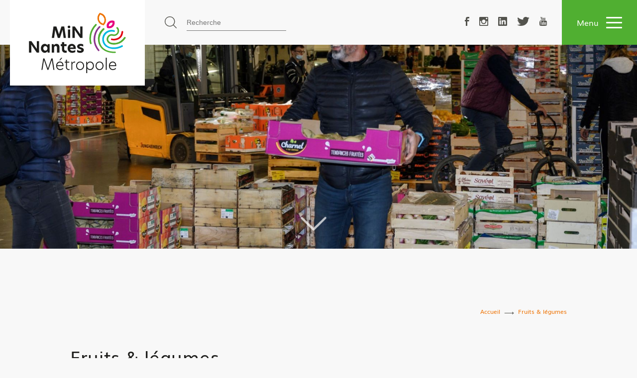

--- FILE ---
content_type: text/html; charset=UTF-8
request_url: https://www.minnantes.com/les-operateurs-du-min/fruits-legumes?title=&page=1
body_size: 14676
content:


<!DOCTYPE html>

<html lang="fr" dir="ltr" prefix="og: https://ogp.me/ns#" class="no-js">

	<head>

		<meta charset="utf-8" />
<link rel="canonical" href="https://www.minnantes.com/les-operateurs-du-min/fruits-legumes" />
<meta name="robots" content="index, follow" />
<meta name="description" content="Les fruits et légumes du Marché d’Intérêt National Nantes Métropole ont du goût ! Ils sont savoureux, de toutes les sortes, bio ou conventionnels et d’une qualité incomparable. Et c’est pour cela que les professionnels de l&#039;alimentation les aiment.
 
Quels sont les fournisseurs de fruits et légumes au MiN ?
Nos grossistes en fruits et légumes et nos primeurs passionnés vous apporteront tout le choix, la qualité et la traçabilité dont vous avez besoin." />
<meta name="MobileOptimized" content="width" />
<meta name="HandheldFriendly" content="true" />
<meta name="viewport" content="width=device-width, initial-scale=1.0" />
<link rel="shortcut icon" href="/themes/custom/vu_par/favicon.ico" type="image/vnd.microsoft.icon" />
<link rel="revision" href="https://www.minnantes.com/les-operateurs-du-min/fruits-legumes" />
<link rel="devel-load" href="https://www.minnantes.com/devel/node/18" />
<link rel="devel-render" href="https://www.minnantes.com/devel/node/18/render" />
<link rel="devel-definition" href="https://www.minnantes.com/devel/node/18/definition" />
<link rel="token-devel" href="https://www.minnantes.com/node/18/devel/token" />


		<title>Fruits &amp; légumes | MiN Nantes Métropole</title>

		<link rel="stylesheet" href="https://use.typekit.net/mwe7yty.css">
		
		<!-- Google Tag Manager -->
		<script>(function(w,d,s,l,i){w[l]=w[l]||[];w[l].push({'gtm.start':
		new Date().getTime(),event:'gtm.js'});var f=d.getElementsByTagName(s)[0],
		j=d.createElement(s),dl=l!='dataLayer'?'&l='+l:'';j.async=true;j.src=
		'https://www.googletagmanager.com/gtm.js?id='+i+dl;f.parentNode.insertBefore(j,f);
		})(window,document,'script','dataLayer','GTM-N8Q9VT6');</script>
		<!-- End Google Tag Manager -->

		<!-- mailchimp -->
		
		<link rel="stylesheet" media="all" href="/modules/contrib/better_exposed_filters/css/better_exposed_filters.css?t8qtw6" />
<link rel="stylesheet" media="all" href="/themes/custom/vu_par/dist/css/main.css?t8qtw6" />


		
<!--[if lte IE 8]>
<script src="/core/assets/vendor/html5shiv/html5shiv.min.js?v=3.7.3"></script>
<![endif]-->
<script src="/core/assets/vendor/modernizr/modernizr.min.js?v=3.3.1"></script>


		<meta name="theme-color" content="#ee7202">
		<link rel="apple-touch-icon-precomposed" sizes="57x57" href="themes/custom/vu_par/apple-touch-icon-57x57.png" />
		<link rel="apple-touch-icon-precomposed" sizes="114x114" href="themes/custom/vu_par/apple-touch-icon-114x114.png" />
		<link rel="apple-touch-icon-precomposed" sizes="72x72" href="themes/custom/vu_par/apple-touch-icon-72x72.png" />
		<link rel="apple-touch-icon-precomposed" sizes="144x144" href="themes/custom/vu_par/apple-touch-icon-144x144.png" />
		<link rel="apple-touch-icon-precomposed" sizes="120x120" href="themes/custom/vu_par/apple-touch-icon-120x120.png" />
		<link rel="apple-touch-icon-precomposed" sizes="152x152" href="themes/custom/vu_par/apple-touch-icon-152x152.png" />
		<link rel="icon" type="image/png" href="themes/custom/vu_par/favicon-32x32.png" sizes="32x32" />
		<link rel="icon" type="image/png" href="themes/custom/vu_par/favicon-16x16.png" sizes="16x16" />
		<meta name="application-name" content="MIN Nantes"/>
		<meta name="msapplication-TileColor" content="#FFFFFF" />
		<meta name="msapplication-TileImage" content="themes/custom/vu_par/smstile-144x144.png" />

	</head>

	<body class="node-secteur">

		<!-- Google Tag Manager (noscript) -->
		<noscript><iframe src="https://www.googletagmanager.com/ns.html?id=GTM-N8Q9VT6"
		height="0" width="0" style="display:none;visibility:hidden"></iframe></noscript>
		<!-- End Google Tag Manager (noscript) -->

		<div id="skip-link">

			<a href="#node" class="element-invisible element-focusable">Go to main content</a>

		</div>

		  <div class="dialog-off-canvas-main-canvas" data-off-canvas-main-canvas>
    
<header class="header">

  <div class="header__nav">
    <div class="container">

      <div class="header__left">
        <a class="logo" href="/" title="Retour à l'accueil"><div><svg xmlns="http://www.w3.org/2000/svg" width="68.79mm" height="43.15mm" viewBox="0 0 195 122.32"><g data-name="Calque 2"><g data-name="Calque 1"><path d="M114.62 51.65v-.06.06m-.02-.06v.06-.08m10.59 11.55V63m.13-4.78v-.08M136.11 26a1.54 1.54 0 000-2.27 1.78 1.78 0 00-2.41-.09 42.89 42.89 0 00-11.28 20.71 40.61 40.61 0 00-.21 15.36 19.11 19.11 0 00.73 3 1.8 1.8 0 002.11 1.18 1.48 1.48 0 001.21-1.26 2.58 2.58 0 00-.11-.71 37.08 37.08 0 01-1-4.68c-.1-.92-.18-1.85-.21-2.78a37.64 37.64 0 013.3-17.14A41.92 41.92 0 01136.11 26m31.34 35.3c-.38 0 .15 0 0 0" fill="#52ae32"/><path d="M138.67 30.58A34.07 34.07 0 00132.19 42a36.82 36.82 0 00-2.13 12.4 36.89 36.89 0 004.21 15.86 32.68 32.68 0 004.91 7.17 1.62 1.62 0 002.08.35 1.58 1.58 0 00.7-1.87 4.17 4.17 0 00-.84-1.16c-.1-.12-.21-.23-.31-.35a43.13 43.13 0 01-2.81-4.14 31.73 31.73 0 01-3.91-22.53 34.52 34.52 0 011.07-3.81 28.62 28.62 0 011.34-3.61l-.06.07a46.58 46.58 0 013.5-6 28 28 0 013.59-4 1.67 1.67 0 00-.23-2.64 1.68 1.68 0 00-2 .18 32.32 32.32 0 00-2.59 2.69" fill="#8c368c"/><path d="M186.61 38.53a22.13 22.13 0 01-2.31 7.72 12 12 0 01-1.76 2.37 12.35 12.35 0 01-3.18 2.43 18.2 18.2 0 01-7 2 19.33 19.33 0 01-2.73 0q-.68 0-1.36-.13a9 9 0 01-1.25-.34 1.63 1.63 0 00-.8 3.15 19.36 19.36 0 009.62.12 17.13 17.13 0 0010.91-7c1.89-2.85 2.62-6 3.17-9.39a1.76 1.76 0 00-1.24-2 1.66 1.66 0 00-2.11 1.1" fill="#e30613"/><path d="M186.85 66.35a33.33 33.33 0 01-18.42 4.11 14 14 0 01-1.53-.13.6.6 0 00-.26 0c-.29 0-.05 0 0 0h-.11c-.22-.06-.53-.07-.75-.14a21.14 21.14 0 01-2.08-.43 22.48 22.48 0 01-4.11-1.59 15.13 15.13 0 01-6.07-5.51 22.73 22.73 0 01-1.5-3.06 16.25 16.25 0 01-1-4.47 15.38 15.38 0 012.83-9.85 14.54 14.54 0 015.63-5 15.76 15.76 0 013.38-1.21 22 22 0 013.54-.45 11.47 11.47 0 012.93.16h-.16l1.09.23a5.11 5.11 0 001.44.28 1.71 1.71 0 00.68-3.19 2.05 2.05 0 00-.38-.15 19.49 19.49 0 00-12.73.63 18.79 18.79 0 00-11.54 14.91 19.38 19.38 0 007 17.3 24.8 24.8 0 0011.8 4.69 36.13 36.13 0 0022.07-4.26c1.86-1 .13-3.85-1.72-2.83" fill="#04b9df"/><path d="M157.73 29.72a10.07 10.07 0 0112.91-12.13l.73.21.16.74a10.4 10.4 0 01-2.84 9.91 10.39 10.39 0 01-10.07 2.21l-.73-.21zm4.57-8.08a7.77 7.77 0 00-2.24 6.78 7.77 7.77 0 006.9-1.81 7.77 7.77 0 002.24-6.78 7.76 7.76 0 00-6.9 1.81" fill="#e6007e"/><path d="M157.73 29.72a10.07 10.07 0 0112.91-12.13l.73.21.16.74a10.4 10.4 0 01-2.84 9.91 10.39 10.39 0 01-10.07 2.21l-.73-.21zm4.57-8.08a7.77 7.77 0 00-2.24 6.78 7.77 7.77 0 006.9-1.81 7.77 7.77 0 002.24-6.78 7.76 7.76 0 00-6.9 1.81z" fill="none" stroke="#e6007e" stroke-miterlimit="10" stroke-width="1.6"/><path d="M149.53 26.13A15.27 15.27 0 01138.24 16a15.28 15.28 0 013.53-14.74l.74-.83 1.08.26a15.28 15.28 0 0111.29 10.11 15.28 15.28 0 01-3.53 14.74l-.74.83zm-7.75-11.22a11.41 11.41 0 007.53 7.3 11.41 11.41 0 002-10.29 11.42 11.42 0 00-7.53-7.3 11.42 11.42 0 00-2 10.29" fill="#ee7203"/><path d="M149.53 26.13A15.27 15.27 0 01138.24 16a15.28 15.28 0 013.53-14.74l.74-.83 1.08.26a15.28 15.28 0 0111.29 10.11 15.28 15.28 0 01-3.53 14.74l-.74.83zm-7.75-11.22a11.41 11.41 0 007.53 7.3 11.41 11.41 0 002-10.29 11.42 11.42 0 00-7.53-7.3 11.42 11.42 0 00-2 10.29z" fill="none" stroke="#fff" stroke-miterlimit="10" stroke-width=".8"/><path d="M173.38 78.88a31.89 31.89 0 01-6.54-.21l-1.44-.18c-.53-.07-.07 0 0 0a.72.72 0 00-.38 0c-.29-.08-.6-.09-.89-.18a28 28 0 01-3.39-.8 32.43 32.43 0 01-3.51-1.2 1.26 1.26 0 01-.33-.14l-.23-.09c-.27-.15-.56-.23-.84-.38a15.92 15.92 0 01-1.78-.94 22.55 22.55 0 01-6.15-4.95 20.14 20.14 0 01-2.3-3.28 25 25 0 01-3-16.12 26 26 0 015.22-11.68 22.89 22.89 0 013.68-3.79 1.81 1.81 0 00-2.25-2.84 20.31 20.31 0 00-1.94 1.71 27.84 27.84 0 00-8 24.77A26.45 26.45 0 00149 74.95 33.79 33.79 0 00163.44 81a42.28 42.28 0 009.52.75 1.12 1.12 0 01.47 0c1-.1 1.74-.61 1.7-1.58a1.71 1.71 0 00-1.76-1.3m.7-17.38" fill="#52ae32"/><path d="M191.75 50.18a28.79 28.79 0 01-7.75 7.74 22.47 22.47 0 01-7.89 3.23l-2 .33h-.18a1.31 1.31 0 01-.4 0 4.52 4.52 0 01-1 0 25.32 25.32 0 01-3.43-.08l-1.44-.18c-.15 0-.22-.06-.31 0 .15 0-.38 0 0 0-.22-.06-.46-.05-.67-.12a9.05 9.05 0 01-5-2.42c-2.82-2.84-2.35-6.75-.1-9.5a6.63 6.63 0 013.37-2.22c1.61-.43 3.12.06 4.85.33.46.05.15 0 .07 0 .22.06.38 0 .6.1s.53.07.77.07a10.31 10.31 0 001.68-.12 7.06 7.06 0 001.78-.46 10.44 10.44 0 005.3-15.55 10 10 0 00-1.26-1.41 1.6 1.6 0 00-2.2 2.31 9.18 9.18 0 01.66.73l.18.2.27.44a3.15 3.15 0 01.36.69 6.08 6.08 0 01.52 2.64 7.16 7.16 0 01-4 6.79 7.45 7.45 0 01-2.22.68 5.27 5.27 0 01-1.17 0 6.83 6.83 0 01-1.14-.23 15.14 15.14 0 00-2.79-.47 9.88 9.88 0 00-1.87.06 9.48 9.48 0 00-3.34 1.09 10 10 0 00-1.43 1 10.53 10.53 0 00-1.31 1.15 10.88 10.88 0 00-1 1.36 11.16 11.16 0 00-.82 1.5 10.84 10.84 0 00-.58 1.6 10.54 10.54 0 00-.31 1.67 10 10 0 000 1.69 9.37 9.37 0 00.27 1.68 9 9 0 00.59 1.63 9.26 9.26 0 00.81 1.37c3.49 4.94 10.4 5.77 16 5.22a26.46 26.46 0 0016.71-8.11 37.07 37.07 0 003.83-4.73c1.19-1.72-1.79-3.44-3-1.71" fill="#52ae32"/><path d="M25 115.82l3.65-23H31L38.11 113 45 92.84h2.55l3.59 23h-2L46 95.72l-7 20.11h-1.83l-7-19.92h-.06L27 115.82zm29.68-8.26a10 10 0 01.62-3.58 7.89 7.89 0 011.7-2.73 7.74 7.74 0 012.42-1.7 6.91 6.91 0 012.85-.61 7 7 0 012.77.54A6.92 6.92 0 0167.3 101a7 7 0 011.55 2.61 10.76 10.76 0 01.56 3.58 9.4 9.4 0 01-.06 1H56.6a6.89 6.89 0 001 3.31 5.51 5.51 0 002.17 2.06 6.24 6.24 0 002.9.67 8.11 8.11 0 005.87-2.42v2.25a8.87 8.87 0 01-5.9 2 7.94 7.94 0 01-4.07-1 7.31 7.31 0 01-2.82-3 9.68 9.68 0 01-1.07-4.5zm1.95-1h10.86A7.33 7.33 0 0067 104a4.9 4.9 0 00-1.18-1.81 5.18 5.18 0 00-1.59-1 4.73 4.73 0 00-1.79-.35 5.29 5.29 0 00-4 1.67 6.7 6.7 0 00-1.81 4.04zm4.46-10l3.65-5.08H67l-4.16 5.08zM71.87 101v-1.73h2.6v-3.9h1.86v3.9h4.86V101h-4.86v9.24a3.7 3.7 0 001.45 3.37 4.28 4.28 0 002.36.62 7.86 7.86 0 001.48-.15v1.74a8.67 8.67 0 01-1.69.15 5.49 5.49 0 01-4-1.47 5.59 5.59 0 01-1.51-4.19V101zm13.54 14.82V99.27h1.53l.23 2.69a5.21 5.21 0 011-1.37 5 5 0 011.29-.9 6.42 6.42 0 011.3-.46 5.45 5.45 0 011.24-.14q.44 0 1 .06V101a7.63 7.63 0 00-1.16-.09h-.44a4 4 0 00-1.55.42 5.29 5.29 0 00-1.33.93 4 4 0 00-.93 1.47 5.62 5.62 0 00-.35 2v10zm9.5-8.26a8.71 8.71 0 012.29-6.16 7.51 7.51 0 015.75-2.47 7.65 7.65 0 014.1 1.13 7.87 7.87 0 012.87 3.1 9.82 9.82 0 010 8.78A7.81 7.81 0 01107 115a7.69 7.69 0 01-4.1 1.13 7.74 7.74 0 01-7-4.21 9.32 9.32 0 01-.99-4.36zm1.92 0a7.76 7.76 0 00.51 2.86 5.93 5.93 0 001.37 2.14 6.32 6.32 0 002 1.29 5.84 5.84 0 004.55 0 5.92 5.92 0 003.3-3.44 7.71 7.71 0 00.51-2.85 7.86 7.86 0 00-.51-2.86 6 6 0 00-1.36-2.15 6.18 6.18 0 00-1.95-1.3 5.87 5.87 0 00-4.56 0 6.18 6.18 0 00-1.95 1.3 6.08 6.08 0 00-1.37 2.14 7.75 7.75 0 00-.54 2.87zm18.52 14.76V99.27h1.53l.27 3.28a6.5 6.5 0 012.6-2.7 7.11 7.11 0 013.5-.91 7 7 0 012.85.61 7.72 7.72 0 012.43 1.71 8 8 0 011.68 2.73 9.81 9.81 0 01.63 3.55 10 10 0 01-.63 3.58 8 8 0 01-1.68 2.74 7.71 7.71 0 01-2.43 1.71 7 7 0 01-2.85.61 7 7 0 01-3.47-.92 6.22 6.22 0 01-2.52-2.52v9.59zm1.86-14.76a7 7 0 001.68 4.85 5.55 5.55 0 008.35 0 7.08 7.08 0 001.68-4.89 7 7 0 00-1.69-4.86 5.4 5.4 0 00-4.23-1.86 5.35 5.35 0 00-4.16 1.9 7.06 7.06 0 00-1.64 4.86zm16.91 0a8.71 8.71 0 012.29-6.16 7.51 7.51 0 015.75-2.47 7.65 7.65 0 014.1 1.13 7.87 7.87 0 012.87 3.1 9.82 9.82 0 010 8.78 7.81 7.81 0 01-2.87 3.1 7.69 7.69 0 01-4.1 1.13 7.74 7.74 0 01-7-4.21 9.32 9.32 0 01-1.04-4.4zm1.92 0a7.76 7.76 0 00.51 2.86 5.93 5.93 0 001.37 2.14 6.32 6.32 0 002 1.29 5.84 5.84 0 004.55 0 5.92 5.92 0 003.3-3.44 7.71 7.71 0 00.51-2.85 7.86 7.86 0 00-.51-2.86 6 6 0 00-1.36-2.15 6.18 6.18 0 00-1.95-1.3 5.87 5.87 0 00-4.56 0 6.18 6.18 0 00-1.95 1.3 6.08 6.08 0 00-1.37 2.14 7.75 7.75 0 00-.58 2.87zm18.64 8.26V91.14h1.92v24.68zm6.43-8.26a10 10 0 01.62-3.58 7.89 7.89 0 011.68-2.73 7.74 7.74 0 012.42-1.7 6.91 6.91 0 012.85-.61 7 7 0 012.77.54 6.92 6.92 0 012.27 1.56 7 7 0 011.55 2.61 10.76 10.76 0 01.56 3.58 9.4 9.4 0 01-.06 1H163a6.89 6.89 0 001 3.31 5.51 5.51 0 002.17 2.06 6.24 6.24 0 002.9.67 8.11 8.11 0 005.87-2.42v2.25a8.87 8.87 0 01-5.9 2 7.94 7.94 0 01-4.07-1 7.31 7.31 0 01-2.82-3 9.68 9.68 0 01-1.04-4.54zm1.95-1h10.86a7.33 7.33 0 00-.48-2.58 4.9 4.9 0 00-1.18-1.81 5.18 5.18 0 00-1.59-1 4.73 4.73 0 00-1.79-.35 5.29 5.29 0 00-4 1.67 6.7 6.7 0 00-1.82 4.06zM45.9 51.39l3.42-23.05h5.8l5.18 15.59 5-15.59H71l3.38 23.05h-4.63l-2.11-16.33h-.09l-5.29 16.33H58l-5.21-16.24h-.09l-2.13 16.24zm32.8-20.32a2.47 2.47 0 01-.81-1.86 2.44 2.44 0 01.8-1.84 2.76 2.76 0 012-.76 2.4 2.4 0 011.78.76 2.54 2.54 0 01.74 1.84 2.59 2.59 0 01-.74 1.86 2.38 2.38 0 01-1.78.77 2.74 2.74 0 01-1.99-.77zm-.36 20.32V34.27H83v17.12zm9.23 0V28.34h4.76l11 15.78h.06q-.24-4.91-.24-12v-3.78h4.67v23.05h-4.61l-11.1-16H92q.24 6.31.24 11.24v4.79zM0 80.93V57.88h4.76l11 15.78h.06q-.24-4.91-.24-12v-3.78h4.62v23.05h-4.61l-11.1-16h-.06q.24 6.31.24 11.24v4.79zm23.88-8.5a10.36 10.36 0 01.65-3.69 8.82 8.82 0 011.7-2.87 7.86 7.86 0 012.43-1.81 6.46 6.46 0 012.82-.66 6.51 6.51 0 015.66 3.1l.5-2.67h4v17.1h-4l-.5-2.66a6.62 6.62 0 01-8.48 2.44 8 8 0 01-2.43-1.8 8.67 8.67 0 01-1.7-2.84 10.15 10.15 0 01-.65-3.64zm4.83 0a4.77 4.77 0 001.19 3.32 3.83 3.83 0 003 1.32 3.69 3.69 0 002.91-1.31 5.42 5.42 0 000-6.68 3.69 3.69 0 00-2.91-1.31 3.82 3.82 0 00-3 1.33 4.84 4.84 0 00-1.19 3.3zm17.06 8.5V63.82h3.75l.5 2.4h.09a6.21 6.21 0 012.15-2 6.6 6.6 0 017.43.84 6.07 6.07 0 011.61 4.47v11.4h-4.85V70.88q0-3.15-2.79-3.15a3 3 0 00-2.2.84 2.9 2.9 0 00-.85 2.16v10.2zm18.12-13.11v-4h2.48v-4H71v4h4.58v4H71v6.25a3.25 3.25 0 00.39 1.66 2.31 2.31 0 001.06 1 5.59 5.59 0 001.56.36 4.31 4.31 0 00.51 0 6.6 6.6 0 001.37-.15V81a12.07 12.07 0 01-2.63.29 6.85 6.85 0 01-5.13-1.84 7 7 0 01-1.81-5.09v-6.54zm13.89 4.58a9.91 9.91 0 01.68-3.7 8.29 8.29 0 017.76-5.3 8.76 8.76 0 013.18.6 7 7 0 014.22 4.36 10.89 10.89 0 01.61 3.77 8.65 8.65 0 01-.12 1.65H82.6a4 4 0 001.65 2.68 5.65 5.65 0 003.36 1 9.85 9.85 0 005.57-1.58v4A11.12 11.12 0 0190.29 81a12.1 12.1 0 01-3.09.42 9.39 9.39 0 01-6.89-2.5 8.69 8.69 0 01-2.53-6.52zm4.76-1.68h7.11a3.28 3.28 0 00-1-2.42 3.34 3.34 0 00-2.35-.9 3.59 3.59 0 00-2.55 1 3.74 3.74 0 00-1.21 2.32zM97 68.67a4.71 4.71 0 011.88-3.82 7.85 7.85 0 015.08-1.52 12.11 12.11 0 012.92.36 9.19 9.19 0 012.46 1v4.15a7.78 7.78 0 00-2.34-1 10 10 0 00-2.75-.41 4.31 4.31 0 00-1.94.37q-.73.37-.73.93a.91.91 0 00.39.71 3.15 3.15 0 00.91.51q.52.19 1.52.46l1.22.35q.51.15 1.19.42a8.34 8.34 0 011.15.54 7.46 7.46 0 011 .69 3.89 3.89 0 01.81.89 4.45 4.45 0 01.5 1.12 4.8 4.8 0 01.2 1.4 5 5 0 01-2 4.05 8.13 8.13 0 01-5.28 1.59 12.74 12.74 0 01-3.36-.44 9.08 9.08 0 01-2.74-1.21v-4.55a9.43 9.43 0 002.7 1.53 8.8 8.8 0 003.12.58 4.07 4.07 0 002-.42 1.23 1.23 0 00.73-1.06q0-.74-1.1-1.23-.44-.2-2.08-.7l-1-.34q-.45-.16-1-.42a8.08 8.08 0 01-1-.55 7.14 7.14 0 01-.91-.7 4.16 4.16 0 01-.76-.87 4.51 4.51 0 01-.79-2.41z" fill="#1d1d1b"/></g></g></svg></div></a>
        <div class="search-form">
          <svg xmlns="http://www.w3.org/2000/svg" viewBox="0 0 24 24"><path d="M23.8 22.8L18 16.9c1.6-1.8 2.5-4.1 2.5-6.7C20.5 4.6 15.9 0 10.2 0 4.6 0 0 4.6 0 10.2s4.6 10.2 10.2 10.2c2.6 0 4.9-.9 6.7-2.5l5.8 5.8c.1.1.3.2.5.2s.4-.1.5-.2c.4-.2.4-.6.1-.9zM1.4 10.2c0-4.9 3.9-8.8 8.8-8.8S19 5.3 19 10.2 15.1 19 10.2 19c-4.8 0-8.8-3.9-8.8-8.8z"/></svg>
          
<form action="/search/node" method="get" id="search-block-form" accept-charset="UTF-8">
	<div class="form-container">
  		<div class="js-form-item form-item js-form-type-search form-item-keys js-form-item-keys form-no-label">
      <label for="edit-keys" class="visually-hidden">Rechercher</label>
        <input title="Indiquer les termes à rechercher" data-drupal-selector="edit-keys" type="search" id="edit-keys" name="keys" value="" size="15" maxlength="128" class="form-search" />

        </div>
<input data-drupal-selector="edit-submit" type="submit" id="edit-submit" value="Rechercher" class="button js-form-submit form-submit" />


	</div>
</form>



        </div>
      </div>

      <div class="header__right">
        <div class="menu-social">
          <nav>
            <ul>
                              <li><a href="https://www.facebook.com/minnantes/" target="_blank"  rel="noopener" title="Facebook" class="facebook"><svg xmlns="http://www.w3.org/2000/svg" viewBox="0 0 9 17"><path d="M5.1 17V8.5h3.2l.5-2.8H5.1V4.3c0-.7.3-1.4 1.5-1.4H9V0H5.6C2.7 0 2 1.7 2 4v1.7H0v2.8h2V17h3.1z"/></svg></a></li>
                                            <li><a href="https://www.instagram.com/minnantes/" target="_blank"  rel="noopener" title="Instagram" class="instagram"><svg xmlns="http://www.w3.org/2000/svg" viewBox="0 0 17 17"><path d="M15.3 0H1.7C.8 0 0 .8 0 1.7v13.6c0 .9.8 1.7 1.7 1.7h13.6c.9 0 1.7-.8 1.7-1.7V1.7c0-.9-.8-1.7-1.7-1.7zM8.5 5.1c1.9 0 3.4 1.5 3.4 3.4s-1.5 3.4-3.4 3.4-3.4-1.5-3.4-3.4 1.5-3.4 3.4-3.4zM2.1 15.3c-.3 0-.4-.2-.4-.4V7.6h1.8c-.1.3-.1.6-.1.9 0 2.8 2.3 5.1 5.1 5.1s5.1-2.3 5.1-5.1c0-.3 0-.6-.1-.8h1.8v7.2c0 .3-.2.4-.4.4H2.1zM15.3 3.8c0 .3-.2.4-.4.4h-1.7c-.3 0-.4-.2-.4-.4V2.1c0-.3.2-.4.4-.4h1.7c.3 0 .4.2.4.4v1.7z"/></svg></a></li>
                                            <li><a href="https://www.linkedin.com/company/minnantes/?viewAsMember=true" target="_blank"  rel="noopener" title="Linkedin" class="linkedin"><svg xmlns="http://www.w3.org/2000/svg" viewBox="0 0 18 18"><path d="M15.3 15.3h-2.7v-4.2c0-1 0-2.3-1.4-2.3S9.6 9.9 9.6 11v4.2H7V6.7h2.6v1.2c.4-.7 1.2-1.4 2.5-1.4 2.7 0 3.2 1.8 3.2 4.1v4.7zM4 5.6c-.9 0-1.5-.7-1.5-1.6 0-.9.7-1.5 1.6-1.5.9 0 1.5.7 1.5 1.5 0 .9-.7 1.6-1.6 1.6zm-1.3 9.7h2.7V6.7H2.7v8.6zM16.7 0H1.3C.6 0 0 .6 0 1.3v15.4c0 .7.6 1.3 1.3 1.3h15.3c.7 0 1.3-.6 1.3-1.3V1.3C18 .6 17.4 0 16.7 0z" fill-rule="evenodd" clip-rule="evenodd"/></svg></a></li>
                                            <li><a href="https://twitter.com/MinNantes" target="_blank"  rel="noopener" title="Twitter" class="twitter"><svg xmlns="http://www.w3.org/2000/svg" viewBox="0 0 23 17"><path d="M23 2c-.8.3-1.8.6-2.7.7 1-.5 1.7-1.4 2.1-2.4-.9.5-1.9.9-3 1C18.5.5 17.3 0 15.9 0c-2.6 0-4.7 1.9-4.7 4.3 0 .3 0 .7.1 1C7.4 5.1 3.9 3.4 1.6.8c-.4.6-.6 1.4-.6 2.1 0 1.5.8 2.8 2.1 3.6-.8 0-1.5-.2-2.2-.5 0 2.1 1.6 3.8 3.8 4.2-.4.1-.8.1-1.2.1-.3 0-.6 0-.9-.1.6 1.7 2.3 2.9 4.4 3C5.4 14.3 3.3 15 1.1 15c-.4 0-.8 0-1.1-.1C2.1 16.3 4.6 17 7.2 17c8.7 0 13.4-6.5 13.4-12.2v-.6c1-.6 1.8-1.3 2.4-2.2"/></svg></a></li>
                                            <li><a href="https://www.youtube.com/channel/UCMgf5P4DoOw6tmOhLx5DVgg" target="_blank"  rel="noopener" title="Youtube" class="youtube"><svg xmlns="http://www.w3.org/2000/svg" viewBox="0 0 76.5 90.7"><path d="M75.2 45.9c-.9-4.1-4.3-7.1-8.3-7.5-9.5-1.1-19.1-1.1-28.7-1.1-9.6 0-19.2 0-28.7 1.1-4 .4-7.3 3.5-8.3 7.5C0 51.7 0 58 0 64s0 12.3 1.3 18.1c.9 4.1 4.3 7.1 8.3 7.5 9.5 1.1 19.1 1.1 28.7 1.1 9.6 0 19.2 0 28.7-1.1 4-.4 7.3-3.5 8.3-7.5 1.3-5.8 1.3-12.1 1.3-18.1-.1-6 0-12.3-1.4-18.1zm-53.4 4.5h-5.5v29.4h-5.1V50.4H5.7v-4.8h16.1v4.8zm14 29.4h-4.6V77c-1.8 2.1-3.6 3.1-5.3 3.1-1.5 0-2.5-.6-3-1.9-.3-.8-.4-2-.4-3.8V54.3h4.6v20.6c.1.7.5 1.1 1.1 1.1.9 0 1.9-.7 2.9-2.2V54.3h4.6l.1 25.5zm17.6-7.6c0 2.4-.2 4.1-.5 5.1-.6 1.9-1.9 2.9-3.7 2.9-1.6 0-3.2-.9-4.8-2.8v2.5h-4.6V45.6h4.6v11.2c1.5-1.8 3.1-2.8 4.8-2.8 1.8 0 3.1 1 3.7 2.9.3 1 .5 2.7.5 5.1v10.2zm17.4-4.3h-9.3v4.5c0 2.4.8 3.5 2.4 3.5 1.1 0 1.8-.6 2.1-1.9 0-.3.1-1.3.1-3.1h4.7v.7c0 1.5-.1 2.5-.1 3-.2 1-.5 2-1.1 2.8-1.3 1.9-3.2 2.8-5.6 2.8-2.4 0-4.3-.9-5.6-2.6-1-1.3-1.5-3.3-1.5-6v-8.9c0-2.7.4-4.7 1.4-6 1.3-1.7 3.2-2.6 5.5-2.6s4.2.9 5.5 2.6c1 1.3 1.4 3.3 1.4 6l.1 5.2z"/><path d="M63.9 58.2c-1.5 0-2.3 1.2-2.3 3.5v2.4h4.6v-2.4c0-2.4-.8-3.5-2.3-3.5zm-17.2 0c-.8 0-1.5.4-2.3 1.1v15.6c.8.8 1.5 1.1 2.3 1.1 1.3 0 2-1.1 2-3.4v-11c.1-2.3-.6-3.4-2-3.4zM49.3 35c1.7 0 3.5-1 5.3-3.2v2.8h4.7V8.8h-4.7v19.7c-1 1.5-2 2.2-3 2.2-.6 0-1-.4-1.1-1.1-.1-.2-.1-.7-.1-1.8v-19h-4.7v20.4c0 1.8.2 3.1.4 3.8.7 1.4 1.7 2 3.2 2zM16.8 20.6v14H22v-14L28.2 0H23l-3.5 13.6L15.7 0h-5.5l3.3 9.6c1.8 4.9 2.8 8.5 3.3 11zM35.2 35c2.3 0 4.2-.9 5.5-2.6 1-1.3 1.5-3.3 1.5-6.1v-9c0-2.8-.5-4.8-1.5-6.1-1.3-1.8-3.1-2.6-5.5-2.6-2.3 0-4.1.9-5.4 2.6-1 1.3-1.5 3.3-1.5 6.1v9c0 2.7.5 4.8 1.5 6.1 1.2 1.7 3 2.6 5.4 2.6zm-2.3-18.7c0-2.4.7-3.6 2.2-3.6s2.2 1.2 2.2 3.6v10.9c0 2.4-.7 3.6-2.2 3.6s-2.2-1.2-2.2-3.6V16.3z"/></svg></a></li>
                          </ul>
          </nav>
        </div>
        <button class="hamburger hamburger--emphatic">
          <span class="hamburger-text">Menu</span>
          <div class="hamburger-box">
            <div class="hamburger-inner"></div>
          </div>
        </button>
      </div>
    </div>

    <div class="menu-main">
      <div class="container">
        <nav role="navigation" aria-labelledby="block-navigationprincipale-menu" id="block-navigationprincipale">
            
  <div class="visually-hidden" id="block-navigationprincipale-menu">Navigation principale</div>
  

        
              <ul class="menu">
                          <li class="has-children">
              <a href="/le-min/a-propos-du-nouveau-min-nantes-metropole" class="min" data-drupal-link-system-path="node/37">Le marché du Grand Ouest</a>
                  <button class="show-sub"></button>
                        <ul class="is-children">
                          <li>
              <a href="/le-min/a-propos-du-nouveau-min-nantes-metropole" data-drupal-link-system-path="node/37">Découvrir le MiN</a>
              </li>
                      <li>
              <a href="/le-marche-du-grand-ouest/lhistoire-du-min-nantes-metropole" data-drupal-link-system-path="node/46">Histoire du MiN</a>
              </li>
                      <li>
              <a href="/le-marche-du-grand-ouest/la-semminn" data-drupal-link-system-path="node/106">Le gestionnaire : La SEMMINN</a>
              </li>
                      <li>
              <a href="/le-marche-du-grand-ouest/nantes-agropolia" data-drupal-link-system-path="node/38">Nantes Agropolia</a>
              </li>
                      <li>
              <a href="/le-marche-du-grand-ouest/transfert-du-min" data-drupal-link-system-path="node/56">Transfert du MIN</a>
              </li>
        </ul>
  
              </li>
                      <li class="has-children">
              <a href="/conditions-dacces" data-drupal-link-system-path="node/36">Pratique</a>
                  <button class="show-sub"></button>
                        <ul class="is-children">
                          <li>
              <a href="/pratique/acheter-au-min-de-nantes" data-drupal-link-system-path="node/27">Acheter au MIN</a>
              </li>
                      <li>
              <a href="/pratique/materiel-services" data-drupal-link-system-path="node/22">Les services</a>
              </li>
                      <li>
              <a href="/conditions-dacces" data-drupal-link-system-path="node/36">Conditions d&#039;accès</a>
              </li>
                      <li>
              <a href="/pratique/le-plan-du-min-nantes-metropole" title="Découvrez le plan du MiN" data-drupal-link-system-path="node/139">Plan du MiN</a>
              </li>
                      <li>
              <a href="/pratique/faire-une-demande-dacces-au-min" data-drupal-link-system-path="node/148">Demande d’accès au MiN</a>
              </li>
                      <li>
              <a href="/pratique/vendre-au-min" data-drupal-link-system-path="node/29">S&#039;implanter au MIN</a>
              </li>
                      <li>
              <a href="/pratique/visiter-le-min" data-drupal-link-system-path="node/32">Visiter le MIN</a>
              </li>
                      <li>
              <a href="/evenements-professionnels" data-drupal-link-system-path="node/325">Organiser vos événements professionnels</a>
              </li>
        </ul>
  
              </li>
                      <li class="has-children">
              <a href="/decouvrez-nos-actualites" data-drupal-link-system-path="node/15">Actualités</a>
                  <button class="show-sub"></button>
                        <ul class="is-children">
                          <li>
              <a href="/decouvrez-nos-actualites" data-drupal-link-system-path="node/15">Toutes les actualités</a>
              </li>
                      <li>
              <a href="/actualites/les-cours-des-produits" data-drupal-link-system-path="node/190">Cours des produits</a>
              </li>
        </ul>
  
              </li>
                      <li class="has-children active-trail">
              <a href="/les-entreprises-du-min" data-drupal-link-system-path="node/10">Les entreprises du MiN</a>
                  <button class="show-sub"></button>
                        <ul class="is-children">
                          <li>
              <a href="/les-entreprises-du-min" data-drupal-link-system-path="node/10">Toutes les entreprises du MiN</a>
              </li>
                      <li class="active-trail">
              <a href="/les-operateurs-du-min/fruits-legumes" data-drupal-link-system-path="node/18">Fruits &amp; légumes</a>
              </li>
                      <li>
              <a href="/les-operateurs-du-min/les-produits-de-la-mer" data-drupal-link-system-path="node/23">Marée</a>
              </li>
                      <li>
              <a href="/les-operateurs-du-min/les-viandes" data-drupal-link-system-path="node/21">Viande</a>
              </li>
                      <li>
              <a href="/les-operateurs-du-min/fleurs-plantes-et-decoration" data-drupal-link-system-path="node/19">Fleurs, plantes &amp; décoration</a>
              </li>
                      <li>
              <a href="/pratique/materiel-services" data-drupal-link-system-path="node/22">Matériel &amp; services</a>
              </li>
                      <li>
              <a href="/les-operateurs-du-min/cash-specialites" data-drupal-link-system-path="node/20">Cash &amp; Spécialités</a>
              </li>
        </ul>
  
              </li>
                      <li class="has-children">
              <a href="/les-producteurs-du-min" data-drupal-link-system-path="node/242">Les producteurs du MiN</a>
                  <button class="show-sub"></button>
                        <ul class="is-children">
                          <li>
              <a href="/les-producteurs-du-min" data-drupal-link-system-path="node/242">Tous les producteurs</a>
              </li>
        </ul>
  
              </li>
                      <li class="has-children">
              <a href="/" data-drupal-link-system-path="&lt;front&gt;">Nos engagements</a>
                  <button class="show-sub"></button>
                        <ul class="is-children">
                          <li>
              <a href="/nos-engagements/le-min-de-nantes-un-outil-durable-et-responsable" data-drupal-link-system-path="node/364">Développement durable</a>
              </li>
                      <li>
              <a href="/nos-engagements/tri-et-valorisation-des-dechets" data-drupal-link-system-path="node/107">Tri et valorisation des déchets</a>
              </li>
                      <li>
              <a href="/nos-engagements/associations-solidaires" data-drupal-link-system-path="node/120">Associations solidarité</a>
              </li>
                      <li>
              <a href="/nos-engagements/le-projet-alimentaire-territorial-de-nantes-metropole-pat" data-drupal-link-system-path="node/222">Projet alimentaire territoriale</a>
              </li>
        </ul>
  
              </li>
                      <li class="has-children">
              <a href="/contactez-nous" class="min" data-drupal-link-system-path="node/50">Contacter le MiN</a>
                  <button class="show-sub"></button>
                        <ul class="is-children">
                          <li>
              <a href="/contactez-nous" data-drupal-link-system-path="node/50">Contactez-nous</a>
              </li>
                      <li>
              <a href="/espace-presse" data-drupal-link-system-path="node/112">Espace presse</a>
              </li>
                      <li>
              <a href="/nos-offres-demploi" data-drupal-link-system-path="node/51">Offres d&#039;emplois</a>
              </li>
        </ul>
  
              </li>
        </ul>
  


  </nav>

      </div>
      <div class="menu-main__footer">
        <div class="container">
          <p class="menu-main__address"><svg xmlns="http://www.w3.org/2000/svg" viewBox="0 0 512 512"><path d="M256 0C156.748 0 76 80.748 76 180c0 33.534 9.289 66.26 26.869 94.652l142.885 230.257A15 15 0 00258.499 512h.119a14.997 14.997 0 0012.75-7.292L410.611 272.22C427.221 244.428 436 212.539 436 180 436 80.748 355.252 0 256 0zm128.866 256.818L258.272 468.186l-129.905-209.34C113.734 235.214 105.8 207.95 105.8 180c0-82.71 67.49-150.2 150.2-150.2S406.1 97.29 406.1 180c0 27.121-7.411 53.688-21.234 76.818z"/><path d="M256 90c-49.626 0-90 40.374-90 90 0 49.309 39.717 90 90 90 50.903 0 90-41.233 90-90 0-49.626-40.374-90-90-90zm0 150.2c-33.257 0-60.2-27.033-60.2-60.2 0-33.084 27.116-60.2 60.2-60.2s60.1 27.116 60.1 60.2c0 32.683-26.316 60.2-60.1 60.2z"/></svg>71 Boulevard Alfred Nobel - 44400 - Rezé</p>
          <p class="menu-main__phone"><svg xmlns="http://www.w3.org/2000/svg" viewBox="0 0 473.806 473.806"><path d="M374.456 293.506c-9.7-10.1-21.4-15.5-33.8-15.5-12.3 0-24.1 5.3-34.2 15.4l-31.6 31.5c-2.6-1.4-5.2-2.7-7.7-4-3.6-1.8-7-3.5-9.9-5.3-29.6-18.8-56.5-43.3-82.3-75-12.5-15.8-20.9-29.1-27-42.6 8.2-7.5 15.8-15.3 23.2-22.8 2.8-2.8 5.6-5.7 8.4-8.5 21-21 21-48.2 0-69.2l-27.3-27.3c-3.1-3.1-6.3-6.3-9.3-9.5-6-6.2-12.3-12.6-18.8-18.6-9.7-9.6-21.3-14.7-33.5-14.7s-24 5.1-34 14.7l-.2.2-34 34.3c-12.8 12.8-20.1 28.4-21.7 46.5-2.4 29.2 6.2 56.4 12.8 74.2 16.2 43.7 40.4 84.2 76.5 127.6 43.8 52.3 96.5 93.6 156.7 122.7 23 10.9 53.7 23.8 88 26 2.1.1 4.3.2 6.3.2 23.1 0 42.5-8.3 57.7-24.8.1-.2.3-.3.4-.5 5.2-6.3 11.2-12 17.5-18.1 4.3-4.1 8.7-8.4 13-12.9 9.9-10.3 15.1-22.3 15.1-34.6 0-12.4-5.3-24.3-15.4-34.3l-54.9-55.1zm35.8 105.3c-.1 0-.1.1 0 0-3.9 4.2-7.9 8-12.2 12.2-6.5 6.2-13.1 12.7-19.3 20-10.1 10.8-22 15.9-37.6 15.9-1.5 0-3.1 0-4.6-.1-29.7-1.9-57.3-13.5-78-23.4-56.6-27.4-106.3-66.3-147.6-115.6-34.1-41.1-56.9-79.1-72-119.9-9.3-24.9-12.7-44.3-11.2-62.6 1-11.7 5.5-21.4 13.8-29.7l34.1-34.1c4.9-4.6 10.1-7.1 15.2-7.1 6.3 0 11.4 3.8 14.6 7l.3.3c6.1 5.7 11.9 11.6 18 17.9 3.1 3.2 6.3 6.4 9.5 9.7l27.3 27.3c10.6 10.6 10.6 20.4 0 31-2.9 2.9-5.7 5.8-8.6 8.6-8.4 8.6-16.4 16.6-25.1 24.4-.2.2-.4.3-.5.5-8.6 8.6-7 17-5.2 22.7l.3.9c7.1 17.2 17.1 33.4 32.3 52.7l.1.1c27.6 34 56.7 60.5 88.8 80.8 4.1 2.6 8.3 4.7 12.3 6.7 3.6 1.8 7 3.5 9.9 5.3.4.2.8.5 1.2.7 3.4 1.7 6.6 2.5 9.9 2.5 8.3 0 13.5-5.2 15.2-6.9l34.2-34.2c3.4-3.4 8.8-7.5 15.1-7.5 6.2 0 11.3 3.9 14.4 7.3l.2.2 55.1 55.1c10.3 10.2 10.3 20.7.1 31.3zm-154.2-286.1c26.2 4.4 50 16.8 69 35.8s31.3 42.8 35.8 69c1.1 6.6 6.8 11.2 13.3 11.2.8 0 1.5-.1 2.3-.2 7.4-1.2 12.3-8.2 11.1-15.6-5.4-31.7-20.4-60.6-43.3-83.5s-51.8-37.9-83.5-43.3c-7.4-1.2-14.3 3.7-15.6 11s3.5 14.4 10.9 15.6zm217.2 96.3c-8.9-52.2-33.5-99.7-71.3-137.5s-85.3-62.4-137.5-71.3c-7.3-1.3-14.2 3.7-15.5 11-1.2 7.4 3.7 14.3 11.1 15.6 46.6 7.9 89.1 30 122.9 63.7 33.8 33.8 55.8 76.3 63.7 122.9 1.1 6.6 6.8 11.2 13.3 11.2.8 0 1.5-.1 2.3-.2 7.3-1.1 12.3-8.1 11-15.4z"/></svg>02 51 72 90 50</p>
        </div>
      </div>
    </div>
  </div>


			<div class="image_header" style="background-image:url(/sites/default/files/styles/header_2000x_/public/2022-06/fruit-et-legumes-min-nantes.jpg?itok=sBsvFm1D)">
			  <a class="scroll-down"></a>
		</div>
	
</header>

<main class="main">

	<div class="container">

		    
	<nav class="breadcrumb" role="navigation" aria-labelledby="system-breadcrumb">
		<ol class="breadcrumb__list" itemscope itemtype="http://schema.org/BreadcrumbList">
							<li class="breadcrumb__list__element" itemprop="itemListElement" itemscope itemtype="http://schema.org/ListItem">
											<a class="breadcrumb__list__item" itemprop="item"  href=/><span itemprop="name">Accueil</span></a>
										<meta itemprop="position" content="1"/>
				</li>
							<li class="breadcrumb__list__element" itemprop="itemListElement" itemscope itemtype="http://schema.org/ListItem">
											<span itemprop="name" class="breadcrumb__list__item" itemprop="item"   aria-current="page">
							Fruits &amp; légumes
						</span>
										<meta itemprop="position" content="2"/>
				</li>
					</ol>
	</nav>





		

		    

<h1 class="title1">

	Fruits &amp; légumes


</h1>






		    <div data-drupal-messages-fallback class="hidden"></div>
	
<div class="description"><div class="content-body">

	<p>Les fruits et légumes du Marché d’Intérêt National Nantes Métropole ont du goût ! Ils sont savoureux, de toutes les sortes, bio ou conventionnels et d’une qualité incomparable. Et c’est pour cela que les professionnels de l'alimentation les aiment.<br />
 </p>
<h2 dir="ltr">Quels sont les fournisseurs de fruits et légumes au MiN ?</h2>
<p>Nos grossistes en fruits et légumes et nos primeurs passionnés vous apporteront tout le choix, la qualité et la traçabilité dont vous avez besoin.</p>
<p>Retrouvez la liste des opérateurs ci-dessous et n’hésitez pas à vous rendre au MiN pour les rencontrer !<br />
 </p>
<h2 dir="ltr">D'où viennent les fruits et légumes du MiN Nantes Métropole ?</h2>
<p>L’offre du MiN est très large : du local bien sûr, mais aussi des produits d’autres régions de France et du reste du monde.</p>
<p>Cependant, une place de choix est accordée à nos productions locales pour réduire au maximum l’impact environnemental.</p>
<p>Le circuit court est une priorité pour nos grossistes primeurs en fruits et légumes. Des producteurs aux papilles des consommateurs, le nombre d’intermédiaires est le plus réduit possible. <br />
 </p>
<h2>Des fruits et légumes locaux et de saison</h2>
<p>Les productions locales font partie intégrante de notre identité. En effet, Nantes est une ville au coeur d’une terre maraîchère riche. C’est pourquoi il est important pour nous de partager nos trésors locaux. </p>
<p>Grâce au Carreau des Producteurs du MiN Nantes Métropole, plus de 40 producteurs vendeurs locaux, viennent plusieurs fois par semaine, de 4 h 30 à 8 h, vendre leurs produits. Cela nous permet de constamment vous offrir les meilleurs fruits et légumes de saison !<br />
 </p>
<h2 dir="ltr">Des fruits et légumes Bio</h2>
<p>Manger mieux tout en gardant un équilibre écologique, économique et éthique ? C’est possible !</p>
<p>Au MiN Nantes Métropole, la conscience environnementale fait partie de nos engagements les plus forts. Il est de notre responsabilité de vous offrir le meilleur des productions Bio locales.</p>
<p>Nos spécialistes en produits biologiques sont présents au MiN pour répondre à toutes vos questions !<br />
 </p>
<h2 dir="ltr">Comment choisir ses fruits et légumes ?</h2>
<p>La meilleure façon de choisir ses produits ? Venez au MiN et rencontrez nos opérateurs qui répondront à toutes vos questions !</p>
<p>Nous sommes ouverts du lundi au samedi de 4h30 à 20h et nous n’attendons que vous !<br />
 </p>


</div>

</div>

<div class="logo_wrapper">

	<div class="logo">
		

	  <img width="" height="" src="/sites/default/files/2018-08/fruits_legumes.svg" alt="Pictogramme secteur fruits &amp; légumes" />





	</div>

</div>

<section class="operators" data-sector="18">
	
	<h2>Les opérateurs de ce secteur</h2>
	
	

<div class="js-view-dom-id-d7620ba387a2639945ec54aa4c45624dc2e3ef072505142d7d0d861d7ed4eac3">
    <form class="views-exposed-form bef-exposed-form" data-drupal-selector="views-exposed-form-operateurs-par-secteur" action="/les-operateurs-du-min/fruits-legumes" method="get" id="views-exposed-form-operateurs-par-secteur" accept-charset="UTF-8">
	<div class="form-container">
  		<div class="js-form-item form-item js-form-type-textfield form-item-title js-form-item-title">
      
        <input placeholder="Par opérateur" data-drupal-selector="edit-title" type="text" id="edit-title" name="title" value="" size="30" maxlength="128" class="form-text" />

        </div>
<fieldset data-drupal-selector="edit-field-ref-categorie-target-id" id="edit-field-ref-categorie-target-id--wrapper" class="fieldgroup form-composite js-form-item form-item js-form-wrapper form-wrapper">
      <legend>
    <span class="fieldset-legend"></span>
  </legend>
  <div class="fieldset-wrapper">
            <div id="edit-field-ref-categorie-target-id" class="form-checkboxes"><div class="form-checkboxes bef-checkboxes">
                  <div class="js-form-item form-item js-form-type-checkbox form-item-field-ref-categorie-target-id-19 js-form-item-field-ref-categorie-target-id-19">
        <span class="checkbox">
    <input data-drupal-selector="edit-field-ref-categorie-target-id-19" type="checkbox" id="edit-field-ref-categorie-target-id-19" name="field_ref_categorie_target_id[19]" value="19" class="form-checkbox" />
    <span class="tick">
        <svg version="1.1" xmlns="http://www.w3.org/2000/svg" width="32" height="32" viewBox="0 0 32 32">
        <title>checkmark</title>
        <path d="M27 4l-15 15-7-7-5 5 12 12 20-20z"></path>
        </svg>
    </span>
</span>

        <label for="edit-field-ref-categorie-target-id-19" class="option">Bio</label>
      </div>

                    <div class="js-form-item form-item js-form-type-checkbox form-item-field-ref-categorie-target-id-21 js-form-item-field-ref-categorie-target-id-21">
        <span class="checkbox">
    <input data-drupal-selector="edit-field-ref-categorie-target-id-21" type="checkbox" id="edit-field-ref-categorie-target-id-21" name="field_ref_categorie_target_id[21]" value="21" class="form-checkbox" />
    <span class="tick">
        <svg version="1.1" xmlns="http://www.w3.org/2000/svg" width="32" height="32" viewBox="0 0 32 32">
        <title>checkmark</title>
        <path d="M27 4l-15 15-7-7-5 5 12 12 20-20z"></path>
        </svg>
    </span>
</span>

        <label for="edit-field-ref-categorie-target-id-21" class="option">Boissons</label>
      </div>

                    <div class="js-form-item form-item js-form-type-checkbox form-item-field-ref-categorie-target-id-41 js-form-item-field-ref-categorie-target-id-41">
        <span class="checkbox">
    <input data-drupal-selector="edit-field-ref-categorie-target-id-41" type="checkbox" id="edit-field-ref-categorie-target-id-41" name="field_ref_categorie_target_id[41]" value="41" class="form-checkbox" />
    <span class="tick">
        <svg version="1.1" xmlns="http://www.w3.org/2000/svg" width="32" height="32" viewBox="0 0 32 32">
        <title>checkmark</title>
        <path d="M27 4l-15 15-7-7-5 5 12 12 20-20z"></path>
        </svg>
    </span>
</span>

        <label for="edit-field-ref-categorie-target-id-41" class="option">Livraison</label>
      </div>

                    <div class="js-form-item form-item js-form-type-checkbox form-item-field-ref-categorie-target-id-90 js-form-item-field-ref-categorie-target-id-90">
        <span class="checkbox">
    <input data-drupal-selector="edit-field-ref-categorie-target-id-90" type="checkbox" id="edit-field-ref-categorie-target-id-90" name="field_ref_categorie_target_id[90]" value="90" class="form-checkbox" />
    <span class="tick">
        <svg version="1.1" xmlns="http://www.w3.org/2000/svg" width="32" height="32" viewBox="0 0 32 32">
        <title>checkmark</title>
        <path d="M27 4l-15 15-7-7-5 5 12 12 20-20z"></path>
        </svg>
    </span>
</span>

        <label for="edit-field-ref-categorie-target-id-90" class="option">Livraison - Cloned</label>
      </div>

                    <div class="js-form-item form-item js-form-type-checkbox form-item-field-ref-categorie-target-id-20 js-form-item-field-ref-categorie-target-id-20">
        <span class="checkbox">
    <input data-drupal-selector="edit-field-ref-categorie-target-id-20" type="checkbox" id="edit-field-ref-categorie-target-id-20" name="field_ref_categorie_target_id[20]" value="20" class="form-checkbox" />
    <span class="tick">
        <svg version="1.1" xmlns="http://www.w3.org/2000/svg" width="32" height="32" viewBox="0 0 32 32">
        <title>checkmark</title>
        <path d="M27 4l-15 15-7-7-5 5 12 12 20-20z"></path>
        </svg>
    </span>
</span>

        <label for="edit-field-ref-categorie-target-id-20" class="option">Restaurants</label>
      </div>

      </div>
</div>

          </div>
</fieldset>
<input data-drupal-selector="edit-submit-operateurs" type="submit" id="edit-submit-operateurs" value="Filtrer" class="button js-form-submit form-submit" />



	</div>
</form>


    <div class="rows">
        
    


<div class="operator logo_wrapper">
		
		<div class="categorie">
			

	  

	  <img width="" height="" src="/sites/default/files/2019-01/livraison.svg" alt="picto livraison" />




 




		</div>
	
	
	
		<a href="/les-entreprises-du-min/fruits-legumes/atlantic-primeurs">
			<div class="logo">
				

	  <img src="/sites/default/files/styles/operateur/public/2018-09/__0053_AtlanticPrimeurs.png?itok=J4osOSUK" width="150" height="150" alt="Logo" />






			</div>

			<h3> Atlantic Primeurs </h3>
		</a>

	
</div>

    


<div class="operator logo_wrapper">
		
		<div class="categorie">
			

	  

	  <img width="" height="" src="/sites/default/files/2018-09/boissons.svg" alt="Pictogramme boissons" />




 



	  

	  <img width="" height="" src="/sites/default/files/2019-01/livraison.svg" alt="picto livraison" />




 




		</div>
	
	
			<a href="/les-entreprises-du-min/cash-specialites/promocash">
	
		<div class="logo">
			

	  <img src="/sites/default/files/styles/operateur/public/2018-09/promocash_0.png?itok=Q50mh3Hi" width="150" height="117" alt="Logo" />






		</div>

		<h3> Promocash </h3>
	</a>
	
</div>

    


<div class="operator logo_wrapper">
		
		<div class="categorie">
			

	  

	  <img width="" height="" src="/sites/default/files/2019-01/livraison.svg" alt="picto livraison" />




 




		</div>
	
	
	
		<a href="/les-entreprises-du-min/fruits-legumes/vivo-fruits-et-legumes">
			<div class="logo">
				

	  <img src="/sites/default/files/styles/operateur/public/2025-01/Vivo%20Fruits%20%26%20L%C3%A9gumes.jpg?itok=5j5w79Yy" width="150" height="56" alt="Vivo Fruits &amp; légumes" />






			</div>

			<h3> Vivo Fruits et Légumes </h3>
		</a>

	
</div>

    


<div class="operator logo_wrapper">
		
		<div class="categorie">
			

	  

	  <img width="" height="" src="/sites/default/files/2018-09/bio.svg" alt="Pictogramme bio" />




 



	  

	  <img width="" height="" src="/sites/default/files/2018-09/boissons.svg" alt="Pictogramme boissons" />




 



	  

	  <img width="" height="" src="/sites/default/files/2019-01/livraison.svg" alt="picto livraison" />




 




		</div>
	
	
	
		<a href="/les-entreprises-du-min/fruits-legumes/le-clos-du-bio">
			<div class="logo">
				

	  <img src="/sites/default/files/styles/operateur/public/2018-09/__0024_Le-Clos-du-Bio-logo.png?itok=B4-7Opk0" width="150" height="150" alt="Logo" />






			</div>

			<h3> Le Clos Du Bio </h3>
		</a>

	
</div>

    


<div class="operator logo_wrapper">
		
		<div class="categorie">
			

	  

	  <img width="" height="" src="/sites/default/files/2018-09/bio.svg" alt="Pictogramme bio" />




 



	  

	  <img width="" height="" src="/sites/default/files/2019-01/livraison.svg" alt="picto livraison" />




 




		</div>
	
	
	
		<a href="/les-entreprises-du-min/fruits-legumes/gm-distribution">
			<div class="logo">
				

	  <img src="/sites/default/files/styles/operateur/public/2018-09/__0034_LOGO-GMD-NOUVEAU-MIN.png?itok=wE3GmiYA" width="150" height="150" alt="Logo" />






			</div>

			<h3> GM Distribution </h3>
		</a>

	
</div>

    


<div class="operator logo_wrapper">
		
		<div class="categorie">
			

	  

	  <img width="" height="" src="/sites/default/files/2018-09/bio.svg" alt="Pictogramme bio" />




 



	  

	  <img width="" height="" src="/sites/default/files/2018-09/boissons.svg" alt="Pictogramme boissons" />




 



	  

	  <img width="" height="" src="/sites/default/files/2019-01/livraison.svg" alt="picto livraison" />




 




		</div>
	
	
	
		<a href="/les-entreprises-du-min/fruits-legumes/coteaux-nantais">
			<div class="logo">
				

	  <img src="/sites/default/files/styles/operateur/public/2018-10/Co%CC%82teaux%20Nantais%20fr.jpg?itok=2pMP2xSS" width="150" height="71" alt="Logo Côteaux Nantais " />






			</div>

			<h3> Côteaux Nantais  </h3>
		</a>

	
</div>

    


<div class="operator logo_wrapper">
		
		<div class="categorie">
			

	  

	  <img width="" height="" src="/sites/default/files/2018-09/bio.svg" alt="Pictogramme bio" />




 



	  

	  <img width="" height="" src="/sites/default/files/2018-09/boissons.svg" alt="Pictogramme boissons" />




 



	  

	  <img width="" height="" src="/sites/default/files/2019-01/livraison.svg" alt="picto livraison" />




 




		</div>
	
	
	
		<a href="/les-entreprises-du-min/fruits-legumes/graines-dici">
			<div class="logo">
				

	  <img src="/sites/default/files/styles/operateur/public/2018-09/__0033_Graines-d%27ici_logo_generique.png?itok=9N8awrX7" width="150" height="150" alt="Logo" />






			</div>

			<h3> Graines d&#039;Ici </h3>
		</a>

	
</div>


        
    </div>

      <nav class="pager" role="navigation" aria-labelledby="pagination-heading">
    <h4 id="pagination-heading" class="visually-hidden">Pagination</h4>
    <ul class="pager__items js-pager__items">
                    <li class="pager__item pager__item--first">
          <a href="?title=&amp;page=0" title="Aller à la première page">
            <span class="visually-hidden">Première page</span>
            <span aria-hidden="true">« Premier</span>
          </a>
        </li>
                          <li class="pager__item pager__item--previous">
          <a href="?title=&amp;page=0" title="Aller à la page précédente" rel="prev">
            <span class="visually-hidden">Page précédente</span>
            <span aria-hidden="true">‹ Précédent</span>
          </a>
        </li>
                                      <li class="pager__item">
                                          <a href="?title=&amp;page=0" title="Go to page 1">
            <span class="visually-hidden">
              Page
            </span>1</a>
        </li>
              <li class="pager__item is-active">
                                          <a href="?title=&amp;page=1" title="Page courante">
            <span class="visually-hidden">
              Page courante
            </span>2</a>
        </li>
                                              </ul>
  </nav>


</div>




</section>

<section id="sectors_block">

	<h2>Les autres secteurs d'activité</h2>

	

<div class="js-view-dom-id-ad41fd4cee480d5ff5a0b1681967ddc81e084b0eb3f67a7c1d446f9c209e8b6d">
    

    <div class="rows">
        
    <a href="/cash-specialites-cloned" class="sector_block" style="background-color:#f7f1eb;">
	

	  <img width="" height="" src="/sites/default/files/2018-08/cash.svg" alt="Pictogramme secteur Cash &amp; Spécialités" />





	<p>Cash &amp; Spécialités - Cloned</p>
	<div class="arrow"><svg xmlns="http://www.w3.org/2000/svg" viewBox="0 0 40 22"><g data-name="Calque 2"><path d="M28.98 1L39 11.02 29.02 21M39 10.98H1" data-name="Capa 1" fill="none" stroke="#1d1d1b" stroke-linecap="round" stroke-linejoin="round" stroke-width="2"/></g></svg></div>

</a>
		

    <a href="/les-viandes-cloned" class="sector_block" style="background-color:#f7ecec;">
	

	  <img width="" height="" src="/sites/default/files/2018-08/viande.svg" alt="Pictogramme secteur Viande" />





	<p>Les viandes - Cloned</p>
	<div class="arrow"><svg xmlns="http://www.w3.org/2000/svg" viewBox="0 0 40 22"><g data-name="Calque 2"><path d="M28.98 1L39 11.02 29.02 21M39 10.98H1" data-name="Capa 1" fill="none" stroke="#1d1d1b" stroke-linecap="round" stroke-linejoin="round" stroke-width="2"/></g></svg></div>

</a>
		

    <a href="/les-operateurs-du-min/fleurs-plantes-et-decoration" class="sector_block" style="background-color:#f7ebf2;">
	

	  <img width="" height="" src="/sites/default/files/2018-08/fleurs.svg" alt="Pictogramme secteur Fleurs, plantes &amp; décoration" />





	<p>Fleurs, plantes et décoration</p>
	<div class="arrow"><svg xmlns="http://www.w3.org/2000/svg" viewBox="0 0 40 22"><g data-name="Calque 2"><path d="M28.98 1L39 11.02 29.02 21M39 10.98H1" data-name="Capa 1" fill="none" stroke="#1d1d1b" stroke-linecap="round" stroke-linejoin="round" stroke-width="2"/></g></svg></div>

</a>
		

    <a href="/les-operateurs-du-min/cash-specialites" class="sector_block" style="background-color:#f7f1eb;">
	

	  <img width="" height="" src="/sites/default/files/2018-08/cash.svg" alt="Pictogramme secteur Cash &amp; Spécialités" />





	<p>Cash &amp; Spécialités</p>
	<div class="arrow"><svg xmlns="http://www.w3.org/2000/svg" viewBox="0 0 40 22"><g data-name="Calque 2"><path d="M28.98 1L39 11.02 29.02 21M39 10.98H1" data-name="Capa 1" fill="none" stroke="#1d1d1b" stroke-linecap="round" stroke-linejoin="round" stroke-width="2"/></g></svg></div>

</a>
		

    <a href="/les-operateurs-du-min/les-viandes" class="sector_block" style="background-color:#f7ecec;">
	

	  <img width="" height="" src="/sites/default/files/2018-08/viande.svg" alt="Pictogramme secteur Viande" />





	<p>Les viandes</p>
	<div class="arrow"><svg xmlns="http://www.w3.org/2000/svg" viewBox="0 0 40 22"><g data-name="Calque 2"><path d="M28.98 1L39 11.02 29.02 21M39 10.98H1" data-name="Capa 1" fill="none" stroke="#1d1d1b" stroke-linecap="round" stroke-linejoin="round" stroke-width="2"/></g></svg></div>

</a>
		

    <a href="/pratique/materiel-services" class="sector_block" style="background-color:#f2eef2;">
	

	  <img width="" height="" src="/sites/default/files/2018-08/materiel.svg" alt="Pictogramme secteur Matériel &amp; services" />





	<p>Matériel &amp; services</p>
	<div class="arrow"><svg xmlns="http://www.w3.org/2000/svg" viewBox="0 0 40 22"><g data-name="Calque 2"><path d="M28.98 1L39 11.02 29.02 21M39 10.98H1" data-name="Capa 1" fill="none" stroke="#1d1d1b" stroke-linecap="round" stroke-linejoin="round" stroke-width="2"/></g></svg></div>

</a>
		

    <a href="/les-operateurs-du-min/les-produits-de-la-mer" class="sector_block" style="background-color:#edf5f7;">
	

	  <img width="" height="" src="/sites/default/files/2018-08/Maree.svg" alt="Pictogramme secteur Marée" />





	<p>Les produits de la mer</p>
	<div class="arrow"><svg xmlns="http://www.w3.org/2000/svg" viewBox="0 0 40 22"><g data-name="Calque 2"><path d="M28.98 1L39 11.02 29.02 21M39 10.98H1" data-name="Capa 1" fill="none" stroke="#1d1d1b" stroke-linecap="round" stroke-linejoin="round" stroke-width="2"/></g></svg></div>

</a>
		


        
    </div>

    

</div>



	
</section>






	</div>

</main>

<footer>

	<div class="prefooter">

		<div class="container">

			    

<div class="js-view-dom-id-c7cd36ba1327cfcac128548923bb151952daa69ee27eb5ca6e4a7fbcaefaf877">
    

    <div class="rows">
        
    <div id="hours" class="half">

	<div class="half">
		<p class="title">Horaires &amp; adresse du MiN</p>
		

	<p>71 boulevard Alfred Nobel,</p>
<p>44400 REZE</p>
<p>Ouverture de 4 h 30 à 20 h 00</p>
<p>du lundi au samedi</p>




	</div>

	<div class="half">
		<p class="title">

	Nous contacter


</p>
					<p>02 51 72 90 50</p>
				

	<a href="/contactez-nous">Contactez-nous par e-mail</a>



	</div>

</div>


        
    </div>

    

</div>





			<div class="social half">

				<p class="title">Suivez-nous sur les réseaux sociaux</p>

				<a href="https://www.facebook.com/minnantes/" target="_blank"  rel="noopener" title="Facebook" class="Facebook"><span> <svg xmlns="http://www.w3.org/2000/svg" viewBox="0 0 9 17"><path d="M5.1 17V8.5h3.2l.5-2.8H5.1V4.3c0-.7.3-1.4 1.5-1.4H9V0H5.6C2.7 0 2 1.7 2 4v1.7H0v2.8h2V17h3.1z"/></svg> </span>Facebook</a>

				<a href="https://www.instagram.com/minnantes/" target="_blank"  rel="noopener" title="Instagram" class="Instagram"><span> <svg xmlns="http://www.w3.org/2000/svg" viewBox="0 0 17 17"><path d="M15.3 0H1.7C.8 0 0 .8 0 1.7v13.6c0 .9.8 1.7 1.7 1.7h13.6c.9 0 1.7-.8 1.7-1.7V1.7c0-.9-.8-1.7-1.7-1.7zM8.5 5.1c1.9 0 3.4 1.5 3.4 3.4s-1.5 3.4-3.4 3.4-3.4-1.5-3.4-3.4 1.5-3.4 3.4-3.4zM2.1 15.3c-.3 0-.4-.2-.4-.4V7.6h1.8c-.1.3-.1.6-.1.9 0 2.8 2.3 5.1 5.1 5.1s5.1-2.3 5.1-5.1c0-.3 0-.6-.1-.8h1.8v7.2c0 .3-.2.4-.4.4H2.1zM15.3 3.8c0 .3-.2.4-.4.4h-1.7c-.3 0-.4-.2-.4-.4V2.1c0-.3.2-.4.4-.4h1.7c.3 0 .4.2.4.4v1.7z"/></svg> </span>Instagram</a>

				<a href="https://twitter.com/MinNantes" target="_blank"  rel="noopener" title="Twitter" class="twitter"><span> <svg xmlns="http://www.w3.org/2000/svg" viewBox="0 0 23 17"><path d="M23 2c-.8.3-1.8.6-2.7.7 1-.5 1.7-1.4 2.1-2.4-.9.5-1.9.9-3 1C18.5.5 17.3 0 15.9 0c-2.6 0-4.7 1.9-4.7 4.3 0 .3 0 .7.1 1C7.4 5.1 3.9 3.4 1.6.8c-.4.6-.6 1.4-.6 2.1 0 1.5.8 2.8 2.1 3.6-.8 0-1.5-.2-2.2-.5 0 2.1 1.6 3.8 3.8 4.2-.4.1-.8.1-1.2.1-.3 0-.6 0-.9-.1.6 1.7 2.3 2.9 4.4 3C5.4 14.3 3.3 15 1.1 15c-.4 0-.8 0-1.1-.1C2.1 16.3 4.6 17 7.2 17c8.7 0 13.4-6.5 13.4-12.2v-.6c1-.6 1.8-1.3 2.4-2.2"/></svg> </span>Twitter</a>

				<a href="https://www.youtube.com/channel/UCMgf5P4DoOw6tmOhLx5DVgg" target="_blank"  rel="noopener" title="Youtube" class="youtube"><span> <svg xmlns="http://www.w3.org/2000/svg" viewBox="0 0 76.5 90.7"><path d="M75.2 45.9c-.9-4.1-4.3-7.1-8.3-7.5-9.5-1.1-19.1-1.1-28.7-1.1-9.6 0-19.2 0-28.7 1.1-4 .4-7.3 3.5-8.3 7.5C0 51.7 0 58 0 64s0 12.3 1.3 18.1c.9 4.1 4.3 7.1 8.3 7.5 9.5 1.1 19.1 1.1 28.7 1.1 9.6 0 19.2 0 28.7-1.1 4-.4 7.3-3.5 8.3-7.5 1.3-5.8 1.3-12.1 1.3-18.1-.1-6 0-12.3-1.4-18.1zm-53.4 4.5h-5.5v29.4h-5.1V50.4H5.7v-4.8h16.1v4.8zm14 29.4h-4.6V77c-1.8 2.1-3.6 3.1-5.3 3.1-1.5 0-2.5-.6-3-1.9-.3-.8-.4-2-.4-3.8V54.3h4.6v20.6c.1.7.5 1.1 1.1 1.1.9 0 1.9-.7 2.9-2.2V54.3h4.6l.1 25.5zm17.6-7.6c0 2.4-.2 4.1-.5 5.1-.6 1.9-1.9 2.9-3.7 2.9-1.6 0-3.2-.9-4.8-2.8v2.5h-4.6V45.6h4.6v11.2c1.5-1.8 3.1-2.8 4.8-2.8 1.8 0 3.1 1 3.7 2.9.3 1 .5 2.7.5 5.1v10.2zm17.4-4.3h-9.3v4.5c0 2.4.8 3.5 2.4 3.5 1.1 0 1.8-.6 2.1-1.9 0-.3.1-1.3.1-3.1h4.7v.7c0 1.5-.1 2.5-.1 3-.2 1-.5 2-1.1 2.8-1.3 1.9-3.2 2.8-5.6 2.8-2.4 0-4.3-.9-5.6-2.6-1-1.3-1.5-3.3-1.5-6v-8.9c0-2.7.4-4.7 1.4-6 1.3-1.7 3.2-2.6 5.5-2.6s4.2.9 5.5 2.6c1 1.3 1.4 3.3 1.4 6l.1 5.2z"/><path d="M63.9 58.2c-1.5 0-2.3 1.2-2.3 3.5v2.4h4.6v-2.4c0-2.4-.8-3.5-2.3-3.5zm-17.2 0c-.8 0-1.5.4-2.3 1.1v15.6c.8.8 1.5 1.1 2.3 1.1 1.3 0 2-1.1 2-3.4v-11c.1-2.3-.6-3.4-2-3.4zM49.3 35c1.7 0 3.5-1 5.3-3.2v2.8h4.7V8.8h-4.7v19.7c-1 1.5-2 2.2-3 2.2-.6 0-1-.4-1.1-1.1-.1-.2-.1-.7-.1-1.8v-19h-4.7v20.4c0 1.8.2 3.1.4 3.8.7 1.4 1.7 2 3.2 2zM16.8 20.6v14H22v-14L28.2 0H23l-3.5 13.6L15.7 0h-5.5l3.3 9.6c1.8 4.9 2.8 8.5 3.3 11zM35.2 35c2.3 0 4.2-.9 5.5-2.6 1-1.3 1.5-3.3 1.5-6.1v-9c0-2.8-.5-4.8-1.5-6.1-1.3-1.8-3.1-2.6-5.5-2.6-2.3 0-4.1.9-5.4 2.6-1 1.3-1.5 3.3-1.5 6.1v9c0 2.7.5 4.8 1.5 6.1 1.2 1.7 3 2.6 5.4 2.6zm-2.3-18.7c0-2.4.7-3.6 2.2-3.6s2.2 1.2 2.2 3.6v10.9c0 2.4-.7 3.6-2.2 3.6s-2.2-1.2-2.2-3.6V16.3z"/></svg> </span>Youtube</a>

				<a href="https://www.linkedin.com/company/minnantes/?viewAsMember=true" target="_blank"  rel="noopener" title="LinkedIn" class="linkedin"><span> <svg xmlns="http://www.w3.org/2000/svg" viewBox="0 0 18 18"><path d="M15.3 15.3h-2.7v-4.2c0-1 0-2.3-1.4-2.3S9.6 9.9 9.6 11v4.2H7V6.7h2.6v1.2c.4-.7 1.2-1.4 2.5-1.4 2.7 0 3.2 1.8 3.2 4.1v4.7zM4 5.6c-.9 0-1.5-.7-1.5-1.6 0-.9.7-1.5 1.6-1.5.9 0 1.5.7 1.5 1.5 0 .9-.7 1.6-1.6 1.6zm-1.3 9.7h2.7V6.7H2.7v8.6zM16.7 0H1.3C.6 0 0 .6 0 1.3v15.4c0 .7.6 1.3 1.3 1.3h15.3c.7 0 1.3-.6 1.3-1.3V1.3C18 .6 17.4 0 16.7 0z" fill-rule="evenodd" clip-rule="evenodd"/></svg> </span>LinkedIn</a>

			</div>

		</div>

	</div>
	<div class="newsletter">
		<div class="container">
			<div class="nl">
				    


	
<div class="nl-text">
    <p class="title">

	Inscrivez-vous à notre Newsletter


</p>
    <div class="content-body">

	<p><span><span><span><em><span lang="fr" xml:lang="fr"><span>Recevez 6 lettres d’information maximum par an sur le MIN Nantes Métropole</span></span></em></span></span></span></p>


</div>


</div>






			</div>
		</div>
	</div>

	<div class="footer">
		<div class="container">
			


	<p><img alt="MiN Nantes" data-entity-type="file" data-entity-uuid="0bc96963-5806-46d2-86e3-748a6dd26d3d" src="/sites/default/files/inline-images/logo_min.png" /></p>






			<div class="footer__menus">
				<nav role="navigation" aria-labelledby="block-pieddepage-menu" id="block-pieddepage">
            
  <div class="visually-hidden" id="block-pieddepage-menu">Pied de page</div>
  

        
              <ul>
              <li>
        <a href="/mediatheque" class="btn-blue" data-drupal-link-system-path="node/42">Médiathèque</a>
              </li>
          <li>
        <a href="/pratique/faire-une-demande-dacces-au-min" class="btn-pink" data-drupal-link-system-path="node/148">Demande de badge</a>
              </li>
          <li>
        <a href="/espace-presse" class="btn-green" data-drupal-link-system-path="node/112">Espace presse</a>
              </li>
          <li>
        <a href="/le-marche-du-grand-ouest/la-semminn" class="btn-purple" data-drupal-link-system-path="node/106">SEMMINN</a>
              </li>
          <li>
        <a href="/contactez-nous" class="btn-orange" data-drupal-link-system-path="node/50">Nous contacter</a>
              </li>
        </ul>
  


  </nav>

				<nav role="navigation" aria-labelledby="block-pieddepagementions-menu" id="block-pieddepagementions">
            
  <div class="visually-hidden" id="block-pieddepagementions-menu">Pied de page Mentions</div>
  

        
              <ul>
              <li>
        <a href="/reglement-interieur" data-drupal-link-system-path="node/28">Règlement Intérieur</a>
              </li>
          <li>
        <span>© Min Nantes Métropole 2020 - Tous droits réservés</span>
              </li>
          <li>
        <a href="/mentions-legales" data-drupal-link-system-path="node/55">Mentions légales</a>
              </li>
          <li>
        <a href="" class="open-axeptio-cookies">Politique de cookies</a>
              </li>
          <li>
        <a href="/plan-du-site" data-drupal-link-system-path="plan-du-site">Plan du site</a>
              </li>
        </ul>
  


  </nav>

			</div>
		</div>
	</div>

	
<div id="js--mailchimpmodal">
    <div id="mc_embed_signup">
    <div id="js--close--mailchimpmodal"></div>
    <div class="mc-layout__modalContent">
    
        <iframe width="500" height="500" src="https://d8b5e817.sibforms.com/serve/[base64]" frameborder="0" scrolling="auto" allowfullscreen style="display: block;margin-left: auto;margin-right: auto;max-width: 100%;@media (min-width: 1080px) {height: 730px;}"></iframe>

    </div>
    </div>
</div>


            
</footer>

  </div>

		
		<script type="application/json" data-drupal-selector="drupal-settings-json">{"path":{"baseUrl":"\/","scriptPath":null,"pathPrefix":"","currentPath":"node\/18","currentPathIsAdmin":false,"isFront":false,"currentLanguage":"fr","currentQuery":{"page":"1","title":""}},"pluralDelimiter":"\u0003","suppressDeprecationErrors":true,"ajaxPageState":{"libraries":"better_exposed_filters\/general,better_exposed_filters\/select_all_none,core\/html5shiv,system\/base,views\/views.ajax,views\/views.module,vu_par\/analytics,vu_par\/vu_par","theme":"vu_par","theme_token":null},"ajaxTrustedUrl":{"\/search\/node":true,"\/les-operateurs-du-min\/fruits-legumes":true},"views":{"ajax_path":"\/views\/ajax","ajaxViews":{"views_dom_id:d7620ba387a2639945ec54aa4c45624dc2e3ef072505142d7d0d861d7ed4eac3":{"view_name":"operateurs","view_display_id":"par_secteur","view_args":"18","view_path":"\/node\/18","view_base_path":null,"view_dom_id":"d7620ba387a2639945ec54aa4c45624dc2e3ef072505142d7d0d861d7ed4eac3","pager_element":0}}},"user":{"uid":0,"permissionsHash":"ac7eb9daaed118c9be1d2bd6a48cfd811ccd20389e4a218ef2c0737cbeeefee4"}}</script>
<script src="/core/assets/vendor/jquery/jquery.min.js?v=3.5.1"></script>
<script src="/core/assets/vendor/jquery-once/jquery.once.min.js?v=2.2.3"></script>
<script src="/core/misc/drupalSettingsLoader.js?v=8.9.20"></script>
<script src="/sites/default/files/languages/fr_dam6ddApYyJCOtkl5_gqRe1Q0HPXxpl_RFGa96hopiw.js?t8qtw6"></script>
<script src="/core/misc/drupal.js?v=8.9.20"></script>
<script src="/core/misc/drupal.init.js?v=8.9.20"></script>
<script src="/themes/custom/vu_par/dist/js/isInViewport.js?v=1.x"></script>
<script src="/themes/custom/vu_par/dist/js/perfectscrollbar.js?v=1.x"></script>
<script src="/themes/custom/vu_par/dist/js/scrollreveal.js?v=1.x"></script>
<script src="/themes/custom/vu_par/dist/js/slick.js?v=1.x"></script>
<script src="/themes/custom/vu_par/dist/js/main.js?v=1.x"></script>
<script src="/core/assets/vendor/jquery-form/jquery.form.min.js?v=4.22"></script>
<script src="/core/misc/progress.js?v=8.9.20"></script>
<script src="/core/misc/ajax.js?v=8.9.20"></script>
<script src="/core/themes/stable/js/ajax.js?v=8.9.20"></script>
<script src="/core/modules/views/js/base.js?v=8.9.20"></script>
<script src="/core/modules/views/js/ajax_view.js?v=8.9.20"></script>
<script src="/modules/contrib/better_exposed_filters/js/better_exposed_filters.js?v=4.x"></script>
<script src="/modules/contrib/better_exposed_filters/js/bef_select_all_none.js?v=4.x"></script>


	</body>

</html>


--- FILE ---
content_type: image/svg+xml
request_url: https://www.minnantes.com/sites/default/files/2018-09/bio.svg
body_size: 94
content:
<svg xmlns="http://www.w3.org/2000/svg" viewBox="0 0 54.68 78.85"><title>Fichier 6</title><path d="M28,38.06S14.63,45.34,11.23,57.5c-1.57,5.6-.57,12.17,4,19.65" fill="none" stroke="#55b64e" stroke-linecap="round" stroke-linejoin="round" stroke-width="3.4"/><path d="M6.81,52a24.37,24.37,0,0,1-.15-29.66l.73-1a25.31,25.31,0,0,1,12.79-9L53,1.7,53,36A24.43,24.43,0,0,1,48,50.55l-.78,1a25.62,25.62,0,0,1-30.8,8" fill="none" stroke="#55b64e" stroke-linecap="round" stroke-linejoin="round" stroke-width="3.4"/><path d="M43.18,37.95a14.79,14.79,0,0,1-3,8.8l-.48.63a15.51,15.51,0,0,1-18.65,4.82" fill="none" stroke="#55b64e" stroke-linecap="round" stroke-linejoin="round" stroke-width="3.4"/><path d="M11.79,37.7A16.17,16.17,0,0,1,14.11,30l.73-1a24.72,24.72,0,0,1,12.86-8.6l9-2.91" fill="none" stroke="#55b64e" stroke-linecap="round" stroke-linejoin="round" stroke-width="3.4"/><path d="M18.46,36.91c1.69-8,12.69-11.53,17.43-4.05a9.47,9.47,0,0,1-1.06,10.93c-2.12,2.51-6.38,4.49-9.66,3.26" fill="none" stroke="#55b64e" stroke-linecap="round" stroke-linejoin="round" stroke-width="3.4"/></svg>

--- FILE ---
content_type: image/svg+xml
request_url: https://www.minnantes.com/sites/default/files/2018-08/fruits_legumes.svg
body_size: 2031
content:
<svg xmlns="http://www.w3.org/2000/svg" xmlns:xlink="http://www.w3.org/1999/xlink" width="79.38mm" height="126.28mm" viewBox="0 0 225 357.97"><defs><clipPath id="714c7b0a-3091-4656-b82b-abe19fcafc03"><rect width="225" height="357.98" fill="none"/></clipPath></defs><title>Fichier 1</title><g id="71236fc2-7ee4-4649-a7ac-77d08307c7da" data-name="Calque 2"><g id="579d96ca-1f6d-40b0-8d5f-e312ecf07df2" data-name="Calque 1"><g clip-path="url(#714c7b0a-3091-4656-b82b-abe19fcafc03)"><path d="M162.65,207.71c-1.55,9.61-3.34,19.15-7.94,27.12a42.29,42.29,0,0,1-6.05,8.33c-1.14,1.22-2.54,2.37-3.68,3.59a8.45,8.45,0,0,0-1.77,1.56,3.64,3.64,0,0,1-1,.74c-.32.16-.38.4-.63.33a46.63,46.63,0,0,1-8.83,4.7c-.63.33-1.51.6-2.14.94.94-.5-1.2.43-1.45.36-1.51.6-3.21.89-4.72,1.49a78.81,78.81,0,0,1-8.8,1.61.8.8,0,0,0-.31,0,1,1,0,0,0-.25.09c-.82,0-1.38.12-2.2.14-1.38.12-2.7,0-4.08.12a69.89,69.89,0,0,1-7.21-.26c-.2-.05-1.36-.22-1.21-.12.56.1,1.42.24.4.15a1.46,1.46,0,0,1-.4-.15l-.35-.07-4.51-1.29c-7-2-9.94,8.76-2.75,11.07,10.69,3.31,22.42,2.79,33,.42,15.47-3.32,29.11-11.79,37.46-24.62,6.51-10,9-21.14,10.89-33a6.17,6.17,0,0,0-4.25-7.15c-3-.85-6.65.68-7.25,3.86" fill="#52ae32"/><path d="M163.46,305.39c-19.06,10.54-40.82,16.18-63.25,14.41a47.54,47.54,0,0,1-5.27-.47,1.92,1.92,0,0,0-.9-.06c.1,0,.06,0,0,0s-.08,0-.12,0c-1-.12-.18,0,.12,0h0l-.41-.05c-.75-.21-1.82-.26-2.56-.47a72.36,72.36,0,0,1-7.14-1.52,76.43,76.43,0,0,1-14.11-5.58A52.45,52.45,0,0,1,49,292.28a82.24,82.24,0,0,1-5.15-10.75,58.19,58.19,0,0,1-3.53-15.7c-.86-12.62,2.9-24.43,9.72-34.6A50.31,50.31,0,0,1,69.32,213.8,42.86,42.86,0,0,1,81,209.41a32.92,32.92,0,0,1,5.65-1,2.71,2.71,0,0,1,1.38-.12c1.38-.12-.82,0,.57-.1.81,0,1.94-.22,2.76-.24a60.22,60.22,0,0,1,9.91.25c.75.21,1.32.12,2.07.33-2.07-.33,0,0,.5.15a51,51,0,0,1,5.82,1.4c7.13,1.52,10.14-9.48,2.64-11.62-14.38-4.62-30.13-3.19-43.74,2.2-21.73,8.49-36.77,30-39.65,52.35-2.93,21.59,6.21,46.37,24.11,60.77,11.75,9.29,26,14.39,40.53,16.47,26.49,3.7,53.21-2.34,75.8-15,6.37-3.59.46-13.53-5.91-9.94" fill="#52ae32"/><path d="M64.3,71.41a37.2,37.2,0,0,1-11.71-1.9A11.26,11.26,0,0,1,46,63.72,37,37,0,0,1,91.16,12.61a11.2,11.2,0,0,1,6.57,5.81,37,37,0,0,1-33.43,53M56.14,58.87A25.84,25.84,0,0,0,87.61,23.24,25.84,25.84,0,0,0,56.14,58.87" fill="#52ae32"/><path d="M103.57,159.91a83.58,83.58,0,0,0-27.88-.45,45.88,45.88,0,0,0-10.91,2.72c-4,5.28.38,10.4,5,9.23a63.53,63.53,0,0,1,22.57-1.62,64.31,64.31,0,0,1,18.2,4.81c10.71,3.65,19,10.35,23.11,17.87a24.08,24.08,0,0,1,1.66,3.89c.14.41.29.82.4,1.23s.24,1.08.34,1.62c.05.28.12.56.16.84a22.21,22.21,0,0,1,.29,3.46,23.2,23.2,0,0,1-8.26,17.67,24.39,24.39,0,0,1-11.14,5.4,48.77,48.77,0,0,1-10.6.66c-6-.18-12.05-.87-18,0a34.45,34.45,0,0,0-26.24,48.51c4.18,9,12.25,16,21.39,19.93s19.3,5.14,29.26,4.7c32.41-1.41,63.59-20.5,79.16-49.07a130.6,130.6,0,0,0,13.35-32.21,5.81,5.81,0,1,0-11.19-3.09,114.45,114.45,0,0,1-16.25,35.76l-.45.64c-.27.38-.55.74-.83,1.12-.43.61-.89,1.21-1.34,1.8s-1.14,1.46-1.73,2.17l-.44.53q-2.09,2.5-4.32,4.83a88.12,88.12,0,0,1-51.47,25.93c-8.92,1.14-18.19.85-26.58-2.36-11.23-4.29-20.74-14.32-20.39-27.28a21.29,21.29,0,0,1,2.2-8.9c5.38-10.8,16.77-12.51,27.17-12.37,7.79.09,15.75,1,23.23-1.22,14.59-4.27,23.92-20.38,22.56-35.52s-12-28.51-25.44-35.55a61.13,61.13,0,0,0-16.55-5.73" fill="#52ae32"/><path d="M219.69,232.4a5.43,5.43,0,1,0-10.2,3.73c7.49,20.07,6.11,41.74-4.31,61.32a5.46,5.46,0,0,0,2.5,7.5,5.64,5.64,0,0,0,7.26-2.59,85.65,85.65,0,0,0,4.75-70" fill="#52ae32"/><path d="M120.9,3.62a5.43,5.43,0,1,0-10.2,3.74c7.48,20.07,6.11,41.74-4.31,61.32a5.46,5.46,0,0,0,2.49,7.5,5.64,5.64,0,0,0,7.26-2.59,85.63,85.63,0,0,0,4.75-70" fill="#52ae32"/><path d="M167,147.77a5.43,5.43,0,0,0-5.46,5.53,78.14,78.14,0,0,0,1.67,14.21,59.29,59.29,0,0,0,14.62,27.77,53.87,53.87,0,0,0,4.45,4l.75.63a5.55,5.55,0,0,0,3.19,1.35,5.46,5.46,0,0,0,3.92-9.63l-.84-.71c-1.52-1.28-2.83-2.38-3.52-3.12a48.39,48.39,0,0,1-11.93-22.7,67.81,67.81,0,0,1-1.4-12,5.45,5.45,0,0,0-5.45-5.3" fill="#52ae32"/><path d="M107.71,80.59a92.63,92.63,0,0,1,9.41,0,49.62,49.62,0,0,1,42.4,34.58h11.41A59.73,59.73,0,0,0,118.2,69.71a106.84,106.84,0,0,0-11.11,0l-.26,0a59.8,59.8,0,0,0-52.69,45.44H65.46a48.94,48.94,0,0,1,42.26-34.55" fill="#52ae32"/><path d="M115,24.35a85.84,85.84,0,0,0,21.11,36.29,5.63,5.63,0,0,0,7.69.44,5.46,5.46,0,0,0,.28-7.9,75,75,0,0,1-18.74-31.87Z" fill="#52ae32"/><path d="M112,103.49c16.4,0,29.76,14.61,30.21,32.75h11.29c-.47-24.36-18.9-44-41.5-44s-41,19.66-41.5,44H81.76c.46-18.14,13.82-32.75,30.21-32.75" fill="#52ae32"/><path d="M11,259.25c.27-8.3,1.11-33.55,31.9-59.88,1-.89,1.84-1.59,2.36-2.08a57.24,57.24,0,0,0,4.63-5c2.55-3.11,1.71-7.2-2-8.69a5.45,5.45,0,0,0-6.29,1.59,46.72,46.72,0,0,1-3.88,4.25c-.42.4-1.06.94-1.89,1.65-8.52,7.28-34.45,29.45-35.72,67.8-.8,22.28,7,43.47,21.68,60.69A5.47,5.47,0,0,0,30,312.37c-12.88-15.17-19.72-33.69-19-53.12" fill="#52ae32"/><path d="M198.47,315a5.47,5.47,0,0,0-7.19,2.3c-1.41,2-10.88,10.35-22.17,16.51-1.29.74-7.57,3.64-11.69,5.48a115.27,115.27,0,0,1-34.66,7.77,5.44,5.44,0,0,0,.73,10.86,125.67,125.67,0,0,0,38.08-8.54l.21-.08c1.73-.78,10.53-4.74,12.68-6,11.2-6.11,24.34-16.53,26.53-21a5.46,5.46,0,0,0-2.51-7.3m-7.3,2.52.07-.13-.07.13" fill="#52ae32"/><path d="M112.26,127.57c3.86,0,7.11,4,7.25,8.72h11.1c-.15-11-8.3-19.82-18.35-19.82s-18.2,8.85-18.35,19.82H105c.14-4.76,3.39-8.72,7.25-8.72" fill="#52ae32"/><path d="M130.61,161.9V136.29H119.51v19.49c1.58.68,3.13,1.4,4.62,2.18a60.53,60.53,0,0,1,6.48,3.94" fill="#52ae32"/></g></g></g></svg>

--- FILE ---
content_type: image/svg+xml
request_url: https://www.minnantes.com/sites/default/files/2018-08/Maree.svg
body_size: 2236
content:
<svg xmlns="http://www.w3.org/2000/svg" xmlns:xlink="http://www.w3.org/1999/xlink" width="79.37mm" height="67.32mm" viewBox="0 0 225 190.84"><defs><clipPath id="09b70abc-85d3-4d3d-a324-12725b13e9f5" transform="translate(0 0)"><rect width="225" height="190.84" fill="none"/></clipPath></defs><title>Fichier 1</title><g id="f26de9c5-ffa5-4d8c-ba8f-2484558ea48b" data-name="Calque 2"><g id="fb771cbf-6c9f-44d2-b75e-c0a6331f9bd7" data-name="Calque 1"><g clip-path="url(#09b70abc-85d3-4d3d-a324-12725b13e9f5)"><path d="M183.24,66.16l0,0c0-.07,0-.1,0,0" transform="translate(0 0)" fill="#009fe3"/><path d="M183.31,66.27s0-.06-.06-.08c.1.22.34.82.06.08" transform="translate(0 0)" fill="#009fe3"/><path d="M181.38,107.18a60.06,60.06,0,0,1-5.32,7.29c-.07.09-.14.18-.22.26a43.64,43.64,0,0,1-9.27,7.95,41.53,41.53,0,0,1-27.1,5.63,39.28,39.28,0,0,1-18.93-7.2,34.29,34.29,0,0,1-7.27-6.57,26.75,26.75,0,0,1-2.73-3.59c-.27-.36-.5-.52-.58-.92-.59-.92.31.56-.27-.36-.32-.56-.86-1.28-1.18-1.84a48.11,48.11,0,0,1-3.45-7c-.13-.6-.4-1-.53-1.56.53,1.56,0,0-.08-.4a39.74,39.74,0,0,1-1.18-4.55c-1.58-5.51-10.16-3.66-8.87,2.33,2.12,11.65,8.86,22.1,17.51,29.63,13.73,12.08,33.85,14.84,50.13,8.83,12.77-4.61,24.05-15.48,29.6-28.81a4.38,4.38,0,1,0-8-3.48,35.71,35.71,0,0,1-2.2,4.31" transform="translate(0 0)" fill="#009fe3"/><path d="M108.5,29.52c.86-.58-.38.16,0,0" transform="translate(0 0)" fill="#009fe3"/><path d="M131.29,60.55h0a3.76,3.76,0,0,1,2.33,6.7,69.2,69.2,0,0,0-7.14,6.47,19.39,19.39,0,0,0-.1,25.77,16.43,16.43,0,0,0,5.55,4.69,14,14,0,0,0,3.43,1.17,4.92,4.92,0,0,1,3.57,4.18A4.43,4.43,0,0,1,133.5,114l-.78-.19c-11-3-18.61-13.43-19.65-24.2a27.77,27.77,0,0,1,4.07-17.51,19.06,19.06,0,0,1,3-4s7.32-7.35,11.19-7.59" transform="translate(0 0)" fill="#009fe3"/><path d="M173.64,120.84l0,0c.07,0,.09-.06,0,0" transform="translate(0 0)" fill="#009fe3"/><path d="M173.55,120.93s0,0,.06-.07c-.2.13-.74.49-.06.07" transform="translate(0 0)" fill="#009fe3"/><path d="M103.43,76.61a34.24,34.24,0,0,1,3.73-9.06,26.37,26.37,0,0,1,2.46-3.78c.25-.38.32-.65.67-.86.66-.86-.42.49.24-.38.42-.49.91-1.24,1.33-1.73a48.47,48.47,0,0,1,5.4-5.61c.52-.32.77-.7,1.29-1-1.29,1,0,0,.34-.21a40.75,40.75,0,0,1,3.89-2.64c4.65-3.34,0-10.8-5.18-7.56-10.25,5.93-17.81,15.81-22,26.5a44.1,44.1,0,0,0-1.55,4.66,3.9,3.9,0,0,0,4.35,4.85l1.81-.27a3.94,3.94,0,0,0,3.19-2.83Z" transform="translate(0 0)" fill="#009fe3"/><path d="M104.18,190.84c-3.32,0-7.05-.69-8.86-3.93-2.55-4.58,1-9.89,4.52-14.5a45.49,45.49,0,0,0,3.33-4.9C86,162.76,67.33,144.86,66.47,144a4.74,4.74,0,1,1,6.6-6.82c5.83,5.62,23.7,20.52,36.26,21.87a4.71,4.71,0,0,1,2.53,1.07c5.68,4.74-2,14.73-4.47,18-1,1.31-1.72,2.35-2.22,3.14.58,0,1.27-.07,2.09-.15,10.14-1,25.38-6.6,31-13,6.72-7.63,7.53-9.78,8.25-11.67a4.75,4.75,0,0,1,8.88,3.34c-1.42,3.76-3.35,7.05-10,14.6-8.32,9.44-26.77,15.15-37.22,16.18a39.85,39.85,0,0,1-4,.25" transform="translate(0 0)" fill="#009fe3"/><path d="M224.69,32.48c.8.66-.26-.31,0,0" transform="translate(0 0)" fill="#009fe3"/><path d="M150.25,85.3c0,.27,0,.54,0,.81a4.43,4.43,0,0,0,6.34,3.71,4.66,4.66,0,0,0,2.48-4.48,13.86,13.86,0,0,1,.13-3.57,16.49,16.49,0,0,1,2.88-6.67,18.9,18.9,0,0,1,2.3-3,4.26,4.26,0,0,0,1.14-2.93,4.39,4.39,0,0,0-7.58-3,26.62,26.62,0,0,0-7.73,19.11" transform="translate(0 0)" fill="#009fe3"/><path d="M34,.1c1-.25-.41,0,0,0" transform="translate(0 0)" fill="#009fe3"/><path d="M28,87.61l.67.45a4.43,4.43,0,0,0,6.77-2.87,4.66,4.66,0,0,0-2.11-4.66,13.84,13.84,0,0,1-2.78-2.24A16.49,16.49,0,0,1,27,72a18.72,18.72,0,0,1-1-3.62,4.28,4.28,0,0,0-1.67-2.67A4.39,4.39,0,0,0,17.33,70,26.61,26.61,0,0,0,28,87.61" transform="translate(0 0)" fill="#009fe3"/><path d="M56.86,95.63H30.73c-6.42,0-12.34,2.65-15.3,4.23-1.26.67-2,1.16-2,1.16l-.68.39c-3.45,2-5.87,6.21-6.12,6.65l0,0h0C2,116.86-.12,127,0,139.32a9.38,9.38,0,0,0,9.5,9.77,11.32,11.32,0,0,0,1.89-.16l.75-.13a53.55,53.55,0,0,0,6.93-1.48c13.16-4,23-11.24,30-22.13a41.87,41.87,0,0,1,2.54-3.62c.76.53,1.91,1.43,3.61,2.91l0,0a2.48,2.48,0,0,0,4.1-1.86V117a2.5,2.5,0,0,0-1-2l-.37-.29-1.59-1.12a10,10,0,0,0-5.39-2c-3.63,0-6.36,3.13-9.85,8.55-5.76,8.94-13.89,14.91-24.83,18.25a45.48,45.48,0,0,1-5.77,1.21l-.72.12a2.11,2.11,0,0,1-.35,0H9.41a1.84,1.84,0,0,1-.06-.51,63.83,63.83,0,0,1,2.21-18.3c1.48-4.76,6.35-16.11,19.17-16.11H56.86a4.6,4.6,0,0,0,4.6-4.6h0a4.6,4.6,0,0,0-4.6-4.6" transform="translate(0 0)" fill="#009fe3"/><path d="M9.42,55.8h0Z" transform="translate(0 0)" fill="#009fe3"/><path d="M59.23,55.59a140.29,140.29,0,0,0-14.06,9.95,16.77,16.77,0,0,0-1.42-2.23c-7.31-9.54-17.75-15-31.93-16.79-4.76-.59-7.67,1.28-9.14,2.84C-.26,52.45,0,56.47,0,57.8c.47,8.26,1.77,17.84,6.43,26.57a4.69,4.69,0,0,0,4.13,2.48h.11a4.67,4.67,0,0,0,4.06-6.94c-3.9-7.32-5-15.53-5.39-22.63a6.06,6.06,0,0,1,0-1.47h0a3.8,3.8,0,0,1,1.25,0,48.41,48.41,0,0,1,11.2,2.68v0a29.07,29.07,0,0,1,6.39,3.19l1,.67c.63.43,1.27.91,1.93,1.43l.49.39A36.9,36.9,0,0,1,43,80.06l3.77-3.51A116.84,116.84,0,0,1,64.18,63.5a4.67,4.67,0,0,0-5-7.91" transform="translate(0 0)" fill="#009fe3"/><path d="M21.87,58.46a34.76,34.76,0,0,1,6.39,3.17,29.32,29.32,0,0,0-6.39-3.19Z" transform="translate(0 0)" fill="#009fe3"/><path d="M103.31,116c-.7-.77.21.35,0,0" transform="translate(0 0)" fill="#009fe3"/><path d="M169.88,88a19.39,19.39,0,0,1-25.36,3.81l-.28-.18a71.59,71.59,0,0,1-7.32-6,3.76,3.76,0,0,0-6.28,3.3c.81,3.78,9.16,9.94,9.16,9.94a19.2,19.2,0,0,0,4.36,2.35,27.76,27.76,0,0,0,17.92,1.43,29.13,29.13,0,0,0,15-9.39,4.42,4.42,0,0,0-6.75-5.71l-.43.47" transform="translate(0 0)" fill="#009fe3"/><path d="M196.53,88c-.08-.6-1-6.07-6.66-14.13-7.28-10.32-18.91-20.18-34.54-29.3a4.83,4.83,0,0,0-1-.42c-2.81-1.63-5.75-3.25-8.86-4.86-.49-.53-1.27-1.41-1.71-1.9-6.48-7.28-21.66-24.31-41.92-27.85a70.36,70.36,0,0,0-11.72-.87c-9.22,0-31.23,1.21-36.55,12.4C52.34,23.74,51,29,55.89,35c1.59,1.95,3.33,3.86,5,5.73a96.81,96.81,0,0,1,7.31,8.74,4.67,4.67,0,0,0,7.67-5.33,101.76,101.76,0,0,0-8.07-9.7c-1.6-1.77-3.26-3.6-4.69-5.35-1.9-2.32-1.32-3.54-1.11-4,2.1-4.42,15.94-7.06,28.11-7.06a60.88,60.88,0,0,1,10.11.73c17.05,3,30.72,18.31,36.55,24.86,1.47,1.65,2.21,2.47,2.75,3L140,47l.54.28c3.45,1.77,6.66,3.55,9.7,5.32a4.49,4.49,0,0,0,.91.38c32.55,19.15,36,35.94,36.13,36.39a4.67,4.67,0,0,0,4.61,4,4.25,4.25,0,0,0,.65,0,4.67,4.67,0,0,0,4-5.27" transform="translate(0 0)" fill="#009fe3"/><path d="M123.71,147c-17.45-5.47-31-17.11-38.13-32.77s-7-33.51.27-50.28a74,74,0,0,1,18.32-25.28,5.12,5.12,0,0,0,1.8-3.7,4.75,4.75,0,0,0-7.92-3.56,83.42,83.42,0,0,0-20.9,28.75c-8.41,19.27-8.48,39.87-.21,58s23.86,31.59,43.92,37.88c.83.26,1.65.5,2.49.74a4.75,4.75,0,1,0,2.55-9.14c-.73-.2-1.47-.42-2.2-.65" transform="translate(0 0)" fill="#009fe3"/></g></g></g></svg>

--- FILE ---
content_type: image/svg+xml
request_url: https://www.minnantes.com/themes/custom/vu_par/dist/img/tobottomarrow.svg
body_size: -90
content:
<svg xmlns="http://www.w3.org/2000/svg" viewBox="0 0 460.752 246.474"><path fill="#1D1D1B" d="M456.037 4.763c-6.35-6.35-16.67-6.35-23.02 0L230.598 207.578 27.783 4.763c-6.35-6.35-16.67-6.35-23.02 0s-6.35 16.67 0 23.02L218.69 241.712c3.176 3.175 7.145 4.762 11.51 4.762 3.97 0 8.335-1.587 11.51-4.762L455.64 27.783c6.747-6.35 6.747-16.67.396-23.02z"/></svg>

--- FILE ---
content_type: image/svg+xml
request_url: https://www.minnantes.com/sites/default/files/2018-08/viande.svg
body_size: 2002
content:
<svg xmlns="http://www.w3.org/2000/svg" xmlns:xlink="http://www.w3.org/1999/xlink" width="79.38mm" height="95.8mm" viewBox="0 0 225 271.56"><defs><clipPath id="9c855309-7bc0-45b1-9243-a7bc7860268d" transform="translate(0 0)"><rect width="225" height="271.56" fill="none"/></clipPath></defs><title>Fichier 1</title><g id="4721fda0-15b0-4daf-8c2a-34d53fb9595d" data-name="Calque 2"><g id="3b107666-309d-4c87-9d92-cb378718a5f3" data-name="Calque 1"><g clip-path="url(#9c855309-7bc0-45b1-9243-a7bc7860268d)"><path d="M104.48,110.75c1.45-5.08-6.35-7.21-8-2-2.4,7.75-2,16.25-.3,24,2.4,11.21,8.55,21.1,17.84,27.16,7.25,4.72,15.33,6.54,23.91,7.9a4.48,4.48,0,0,0,5.18-3.08c.62-2.17-.49-4.82-2.8-5.26-7-1.13-13.89-2.43-19.66-5.76a30.53,30.53,0,0,1-6-4.38c-.89-.83-1.72-1.84-2.6-2.67a6.36,6.36,0,0,0-1.13-1.28,2.47,2.47,0,0,1-.54-.73c-.12-.23-.3-.27-.24-.46a33.44,33.44,0,0,1-3.4-6.4c-.25-.45-.43-1.09-.68-1.55.37.68-.31-.87-.26-1-.43-1.1-.64-2.32-1.08-3.42a56.79,56.79,0,0,1-1.17-6.38.5.5,0,0,0,0-.23.88.88,0,0,0-.06-.18c0-.59-.09-1-.11-1.59-.08-1,0-2-.09-3a52.09,52.09,0,0,1,.18-5.23c0-.14.17-1,.09-.88-.07.4-.17,1-.1.29a1.06,1.06,0,0,1,.1-.29c0-.11,0-.22,0-.26l.93-3.26" transform="translate(0 0)" fill="#e30613"/><path d="M136.4,239.25a4,4,0,0,0-4,4,20.25,20.25,0,1,1-40.49,0,4,4,0,1,0-8,0,28.29,28.29,0,1,0,56.58,0,4,4,0,0,0-4-4" transform="translate(0 0)" fill="#e30613"/><path d="M118.64,231.28v12a6.51,6.51,0,0,1-13,0h-8a14.54,14.54,0,0,0,29.08.19h0V231.28a4,4,0,1,0-8,0" transform="translate(0 0)" fill="#e30613"/><path d="M69,65.61h0a4.07,4.07,0,0,0-.5-2.86A46,46,0,0,1,76.62,7,4,4,0,0,0,74.69.08a4,4,0,0,0-3.5,1,54,54,0,0,0-9.57,65.86A4,4,0,0,0,69,65.61" transform="translate(0 0)" fill="#e30613"/><path d="M161.3,31.05a45.19,45.19,0,0,1-5.07,31.7,4.09,4.09,0,0,0-.5,2.86,4,4,0,0,0,7.38,1.3A54,54,0,0,0,153.53,1a4,4,0,0,0-3.5-1A4,4,0,0,0,148.1,7a45.51,45.51,0,0,1,13.2,24.08" transform="translate(0 0)" fill="#e30613"/><path d="M187.86,121.33c4.7-1.73,9.13-3.75,12.39-7.69,3-3.67,4.87-8,6.68-12.34.92-2.21-1-4.81-3.07-5.41-2.52-.72-4.5.89-5.41,3.07a36.79,36.79,0,0,1-4.46,8.51c-2.18,2.79-5.23,4.18-8.48,5.38-5.26,1.94-3,10.44,2.34,8.48" transform="translate(0 0)" fill="#e30613"/><path d="M25.27,97c-2-5.23-10.52-3-8.48,2.34a39.71,39.71,0,0,0,15.28,19.15c4.72,3.15,9.13-4.47,4.44-7.59A29.61,29.61,0,0,1,25.27,97" transform="translate(0 0)" fill="#e30613"/><path d="M132.62,209.06c5.56-.64,5.62-9.44,0-8.8-7.24.83-14.31,2.14-21.06,5-6.44,2.72-11.27,6.84-16.48,11.37-5.72,5-19.67,12-20.94-.35-.82-7.9.38-16.48,1.42-24.31.74-5.59-8.06-5.54-8.8,0-1.83,13.8-6.48,41.36,15.29,40,9.12-.58,15.55-6,22.11-11.69,8.12-7,17.93-10,28.46-11.18" transform="translate(0 0)" fill="#e30613"/><path d="M69.34,180c6.2-2.66,14.78-1,18.67,4.86,4.41,6.62-3.06,15.87-6.18,21.93-2.59,5,5,9.48,7.59,4.44,5.49-10.67,14-22.16,4.42-33.13-7.32-8.39-19.07-9.94-28.94-5.7-5.19,2.23-.71,9.81,4.44,7.59" transform="translate(0 0)" fill="#e30613"/><path d="M167.49,141.71a4,4,0,0,0-3.83,2.77l-12.4,38a4,4,0,1,0,7.64,2.49l12.41-38a4,4,0,0,0-3.82-5.27" transform="translate(0 0)" fill="#e30613"/><path d="M69.47,160a84.71,84.71,0,0,1-10-30A76.21,76.21,0,0,1,59,114.16a34.45,34.45,0,0,1,.34-3.82,1.43,1.43,0,0,0,0-.66s0-.13,0-.3c.16-.54.19-1.32.35-1.86a51.39,51.39,0,0,1,1.1-5.17,55.4,55.4,0,0,1,4-10.24A38,38,0,0,1,79,77a58.73,58.73,0,0,1,7.8-3.74,42.2,42.2,0,0,1,11.39-2.56,39.81,39.81,0,0,1,25.08,7.05,36.46,36.46,0,0,1,12.63,14,31.18,31.18,0,0,1,3.18,8.49,23.88,23.88,0,0,1,.69,4.1,2,2,0,0,1,.09,1c.09,1,0-.59.07.41,0,.59.16,1.41.18,2a43.77,43.77,0,0,1-.18,7.18c-.16.55-.08,1-.24,1.5.24-1.5,0,0-.1.36a37.18,37.18,0,0,1-1,4.22c-1.1,5.17,6.87,7.35,8.42,1.91,3.35-10.42,2.31-21.85-1.6-31.71-6.15-15.75-21.73-26.65-38-28.74C91.77,60.36,73.8,67,63.36,80c-6.73,8.52-10.43,18.85-11.94,29.38A83,83,0,0,0,51.18,130a91.25,91.25,0,0,0,11.09,34.28c2.61,4.62,9.81.33,7.21-4.29" transform="translate(0 0)" fill="#e30613"/><path d="M173.29,88.47c-3.83-2.92-7.54.28-6.7,3.6a46,46,0,0,1,1.17,16.36,46.53,46.53,0,0,1-3.49,13.2c-2.65,7.76-7.51,13.81-13,16.75a17.43,17.43,0,0,1-2.82,1.2c-.3.1-.59.2-.89.29s-.78.17-1.18.25c-.2,0-.41.09-.61.11a16.43,16.43,0,0,1-15.32-5.78,17.75,17.75,0,0,1-3.92-8.08,35.6,35.6,0,0,1-.48-7.69c.13-4.35.63-8.73,0-13a25,25,0,0,0-35.18-19c-6.56,3-11.58,8.87-14.45,15.5s-3.73,14-3.41,21.21c1,23.5,14.86,46.1,35.58,57.39q2.17,1.29,4.46,2.46a4.07,4.07,0,0,0,5.9-3.64v-.33a4.11,4.11,0,0,0-2.26-3.65,72.5,72.5,0,0,1-8.43-5.06l-.47-.33-.81-.6c-.44-.32-.88-.64-1.31-1s-1.06-.83-1.58-1.25l-.38-.32q-1.82-1.51-3.51-3.13a63.89,63.89,0,0,1-18.8-37.32c-.83-6.46-.62-13.18,1.71-19.27,3.11-8.15,10.38-15,19.78-14.78a15.44,15.44,0,0,1,6.46,1.59c7.83,3.9,9.06,12.16,9,19.7-.07,5.64-.7,11.42.88,16.84C122.36,141.25,134,148,145,147s20.67-8.68,25.77-18.44a44.39,44.39,0,0,0,4.15-12,60.5,60.5,0,0,0,.32-20.22,33.26,33.26,0,0,0-2-7.91" transform="translate(0 0)" fill="#e30613"/><path d="M125.58,179.76a4,4,0,0,0-2.2,7.74c13,3.68,31,12,31.14,18,.16,7.72.11,15.33.06,19.77H136.81a4,4,0,0,0,0,8h21.72a4,4,0,0,0,4-3.93c0-.12.26-12,0-24-.31-14.39-30.86-23.79-37-25.52" transform="translate(0 0)" fill="#e30613"/><path d="M43.65,130A27.29,27.29,0,0,1,30,126.19c-17.11-10.08-21.85-37-21.89-37.31A1.11,1.11,0,0,1,8.3,88a1.12,1.12,0,0,1,.85-.4h30.9v-8H9.42a9.52,9.52,0,0,0-5.63,1.73,9.16,9.16,0,0,0-3.66,9c.21,1.25,5.44,30.94,25.74,42.89A35,35,0,0,0,43.48,138a4,4,0,1,0,.17-8.06" transform="translate(0 0)" fill="#e30613"/><path d="M221.21,81.27a9.51,9.51,0,0,0-5.63-1.73H184.95v8h30.89a1.1,1.1,0,0,1,.85.4,1.09,1.09,0,0,1,.24.9c0,.27-4.78,27.23-21.89,37.31a27.3,27.3,0,0,1-13.7,3.78,4,4,0,1,0,.17,8.06,35.09,35.09,0,0,0,17.61-4.91c20.3-12,25.53-41.64,25.74-42.89a9.16,9.16,0,0,0-3.66-9" transform="translate(0 0)" fill="#e30613"/></g></g></g></svg>

--- FILE ---
content_type: image/svg+xml
request_url: https://www.minnantes.com/sites/default/files/2019-01/livraison.svg
body_size: 144
content:
<svg xmlns="http://www.w3.org/2000/svg" viewBox="0 0 111.2 63.66"><title>Fichier 1</title><path d="M92.35,52.17a10,10,0,0,1-20,0" style="fill:none;stroke:#5a2583;stroke-linecap:round;stroke-linejoin:round;stroke-width:2.98427326835615px"/><path d="M86.79,52.25a4.26,4.26,0,0,1-8.52,0" style="fill:none;stroke:#5a2583;stroke-linecap:round;stroke-linejoin:round;stroke-width:2.98427326835615px"/><path d="M30,52.17a10,10,0,0,1-20,0" style="fill:none;stroke:#5a2583;stroke-linecap:round;stroke-linejoin:round;stroke-width:2.98427326835615px"/><path d="M24.46,52.25a4.26,4.26,0,0,1-8.52,0" style="fill:none;stroke:#5a2583;stroke-linecap:round;stroke-linejoin:round;stroke-width:2.98427326835615px"/><path d="M42,1.49H13.62A12.13,12.13,0,0,0,1.49,13.62v6.89" style="fill:none;stroke:#5a2583;stroke-linecap:round;stroke-linejoin:round;stroke-width:2.98427326835615px"/><line x1="38.2" y1="52.17" x2="64.17" y2="52.17" style="fill:none;stroke:#5a2583;stroke-linecap:round;stroke-linejoin:round;stroke-width:2.98427326835615px"/><path d="M100.36,52.17h9.35V43.94c0-9.53-10.36-14.93-18.34-20.13h0c-6.46-4.22-6.83-12.69-12.08-18.33h0a12.5,12.5,0,0,0-9.26-4H50V24.41a5.06,5.06,0,0,0,5.06,5.05H80.87" style="fill:none;stroke:#5a2583;stroke-linecap:round;stroke-linejoin:round;stroke-width:2.98427326835615px"/><line x1="1.49" y1="29.51" x2="38.9" y2="29.51" style="fill:none;stroke:#5a2583;stroke-linecap:round;stroke-linejoin:round;stroke-width:2.98427326835615px"/><line x1="1.86" y1="37.13" x2="1.86" y2="52.25" style="fill:none;stroke:#5a2583;stroke-linecap:round;stroke-linejoin:round;stroke-width:2.98427326835615px"/><line x1="36.92" y1="16.39" x2="17.59" y2="16.39" style="fill:none;stroke:#5a2583;stroke-linecap:round;stroke-linejoin:round;stroke-width:2.98427326835615px"/><line x1="92.35" y1="41.21" x2="10.02" y2="41.21" style="fill:none;stroke:#5a2583;stroke-linecap:round;stroke-linejoin:round;stroke-width:2.98427326835615px"/><path d="M58.25,8.49V19.87A2.12,2.12,0,0,0,60.38,22H72.83" style="fill:none;stroke:#5a2583;stroke-linecap:round;stroke-linejoin:round;stroke-width:2.98427326835615px"/><path d="M72.83,14.69V9.46a1,1,0,0,0-1-1H66.14" style="fill:none;stroke:#5a2583;stroke-linecap:round;stroke-linejoin:round;stroke-width:2.98427326835615px"/></svg>

--- FILE ---
content_type: image/svg+xml
request_url: https://www.minnantes.com/sites/default/files/2018-08/materiel.svg
body_size: 1526
content:
<svg xmlns="http://www.w3.org/2000/svg" xmlns:xlink="http://www.w3.org/1999/xlink" width="79.37mm" height="76.55mm" viewBox="0 0 225 217"><defs><clipPath id="e7908f21-b22d-4a14-b50b-85f7e600f374" transform="translate(0 0)"><rect width="225" height="217" fill="none"/></clipPath></defs><title>Fichier 1</title><g id="c58bb923-c210-45df-8da7-4ba3944ac3d8" data-name="Calque 2"><g id="c089a69c-c09e-4d2b-9cde-9431d230544c" data-name="Calque 1"><g clip-path="url(#e7908f21-b22d-4a14-b50b-85f7e600f374)"><path d="M112.95,45.35a60.29,60.29,0,0,0-42.09,17,5.23,5.23,0,0,0,3.56,9,5.24,5.24,0,0,0,3.7-1.46,50.15,50.15,0,0,1,84.12,26.8,5.12,5.12,0,0,0,5.07,4.09,5.22,5.22,0,0,0,5.14-6.14,60.68,60.68,0,0,0-59.5-49.26" transform="translate(0 0)" fill="#8c368c"/><path d="M63,106.63A49.58,49.58,0,0,1,68.18,84.3a5.23,5.23,0,1,0-9.35-4.67,60,60,0,0,0-6.33,27c0,.7.09,1.39.11,2.08a60,60,0,0,0,5.86,24.18,5.39,5.39,0,0,0,7,2.44,5.24,5.24,0,0,0,2.44-7,49.6,49.6,0,0,1-4.83-19.65c0-.69-.11-1.38-.11-2.08" transform="translate(0 0)" fill="#8c368c"/><path d="M137.87,78.94l-.39,0a5,5,0,0,0-3.38,1.31,5.22,5.22,0,0,0-.46,7.37A27.71,27.71,0,0,1,140.58,106c0,.92-.06,1.84-.15,2.75a27.65,27.65,0,0,1-7.1,15.94,5.2,5.2,0,0,0,.32,7.37,5.37,5.37,0,0,0,7.39-.33,38,38,0,0,0,9.86-23c.06-.91.13-1.83.13-2.75a38.12,38.12,0,0,0-9.57-25.27,5.16,5.16,0,0,0-3.6-1.76" transform="translate(0 0)" fill="#8c368c"/><path d="M107.34,144.39a5.21,5.21,0,0,0,5.91-5.17,5.16,5.16,0,0,0-4.41-5.09,28.65,28.65,0,0,1-24.36-25.41c-.09-.91-.14-1.82-.14-2.75a28.62,28.62,0,0,1,24.48-28.16v-.38l0-1.28h0v1.66h0a5.19,5.19,0,0,0-.78-10.31,5,5,0,0,0-.72.05A39,39,0,0,0,74.11,106c0,.92.06,1.84.13,2.75a39,39,0,0,0,33.1,35.67" transform="translate(0 0)" fill="#8c368c"/><path d="M61.6,58.14a5.12,5.12,0,0,0,0-7.25L49.92,39.2a5.13,5.13,0,0,0-7.25,7.25L54.35,58.14a5.12,5.12,0,0,0,7.25,0" transform="translate(0 0)" fill="#8c368c"/><path d="M172,55.92l11.69-11.69A5.13,5.13,0,0,0,176.41,37L164.72,48.67A5.13,5.13,0,1,0,172,55.92" transform="translate(0 0)" fill="#8c368c"/><path d="M163.31,162.45,175,174.13a5.13,5.13,0,1,0,7.25-7.25l-11.69-11.68a5.13,5.13,0,0,0-7.25,7.25" transform="translate(0 0)" fill="#8c368c"/><path d="M54,155.14,42.29,166.82a5.13,5.13,0,1,0,7.25,7.25l11.69-11.68A5.13,5.13,0,1,0,54,155.14" transform="translate(0 0)" fill="#8c368c"/><path d="M124.19,112H100.55a5.59,5.59,0,0,1,0-11.19h23.64a5.59,5.59,0,0,1,0,11.19" transform="translate(0 0)" fill="#8c368c"/><path d="M112.95,166.58a60.68,60.68,0,0,0,59.5-49.27,5.21,5.21,0,0,0-5.14-6.14,5.12,5.12,0,0,0-5.07,4.09,50.15,50.15,0,0,1-84.11,26.81,5.23,5.23,0,0,0-7.26,7.53,60.3,60.3,0,0,0,42.09,17" transform="translate(0 0)" fill="#8c368c"/><path d="M204.46,81.93h-3.34a9.33,9.33,0,0,1-8.2-4.88L191.8,75A9.36,9.36,0,0,1,193.27,64l5.67-5.91a21.63,21.63,0,0,0,6.16-12.58,20.47,20.47,0,0,0-6.21-17.07L191.15,21a20.7,20.7,0,0,0-28.73.31l-6.52,6.52a9.41,9.41,0,0,1-9.33,2.37l-.53-.16a9.32,9.32,0,0,1-6.66-8.93v-.62A20.53,20.53,0,0,0,118.84,0H106.17A20.54,20.54,0,0,0,85.63,20.54v.59a9.35,9.35,0,0,1-6.68,9l-.53.16a9.35,9.35,0,0,1-9.29-2.36l-6.54-6.53A20.71,20.71,0,0,0,33.85,21L26.7,27.89A21.68,21.68,0,0,0,20,40.19a20.49,20.49,0,0,0,5.5,17.34L31.75,64A9.32,9.32,0,0,1,33.21,75l-1.14,2.1a9.35,9.35,0,0,1-8.21,4.87H20.54A20.54,20.54,0,0,0,0,102.47V109a21.79,21.79,0,0,0,6.12,15.58,20.11,20.11,0,0,0,14.61,5.92l3.26,0A9.3,9.3,0,0,1,32.61,136l.94,2.09a9.34,9.34,0,0,1-2,10.45l-5.07,5a20.61,20.61,0,0,0-.28,28.93l7.2,7.39a20.64,20.64,0,0,0,28.93.49l7.8-7.49a9.42,9.42,0,0,1,8.71-2.37l.81.19A9.31,9.31,0,0,1,86.85,190l-.47,21.42a5.46,5.46,0,0,0,5.47,5.6H92a5.59,5.59,0,0,0,5.59-5.47L98,190.22A20.5,20.5,0,0,0,82.3,169.83l-.86-.21a20.55,20.55,0,0,0-19,5.16l-7.83,7.51a9.39,9.39,0,0,1-13.16-.22l-7.19-7.38a9.39,9.39,0,0,1,.13-13.18l5-5a20.55,20.55,0,0,0,4.33-23l-.94-2.09a20.53,20.53,0,0,0-18.75-12.18h-.19l-3.27,0h-.08A9.36,9.36,0,0,1,11.19,110v-7.49a9.35,9.35,0,0,1,9.35-9.35h3.32a20.53,20.53,0,0,0,18-10.7L43,80.32a20.51,20.51,0,0,0-3.21-24l-6.25-6.5a9.35,9.35,0,0,1,.28-13.22l7.75-7.42a9.42,9.42,0,0,1,13.07.13l6.58,6.57A20.51,20.51,0,0,0,81.62,41l.56-.17A20.52,20.52,0,0,0,96.82,21.15v-.61a9.35,9.35,0,0,1,9.35-9.35h12.67a9.35,9.35,0,0,1,9.35,9.35v.6a20.54,20.54,0,0,0,14.69,19.69l.49.15a20.63,20.63,0,0,0,20.46-5.18l6.51-6.51a9.42,9.42,0,0,1,13.07-.14l7.75,7.42a9.34,9.34,0,0,1,.27,13.22l-6.23,6.5a20.55,20.55,0,0,0-3.24,24l1.13,2.08a20.54,20.54,0,0,0,18.06,10.75h3.32a9.34,9.34,0,0,1,9.35,9.35V110A9.29,9.29,0,0,1,211,116.6a10.07,10.07,0,0,1-6.66,2.71l-3.27,0a20.44,20.44,0,0,0-18.94,12.18l-.93,2.09a20.6,20.6,0,0,0,4.35,23l5,5a9.38,9.38,0,0,1,.12,13.17l-7.2,7.38a9.39,9.39,0,0,1-13.16.22l-7.83-7.51a20.52,20.52,0,0,0-18.94-5.17l-.92.22a20.51,20.51,0,0,0-13.77,11.4,5.58,5.58,0,0,0,10.18,4.57,9.3,9.3,0,0,1,6.2-5.09l.85-.2a9.44,9.44,0,0,1,8.7,2.37l7.79,7.48a20.63,20.63,0,0,0,28.93-.48l7.2-7.38a20.62,20.62,0,0,0-.27-28.93l-5.07-5a9.34,9.34,0,0,1-2-10.44l.94-2.1a9.13,9.13,0,0,1,8.62-5.54l3.27,0a20.76,20.76,0,0,0,14.64-6A20.4,20.4,0,0,0,225,110v-7.49a20.53,20.53,0,0,0-20.54-20.54" transform="translate(0 0)" fill="#8c368c"/></g></g></g></svg>

--- FILE ---
content_type: image/svg+xml
request_url: https://www.minnantes.com/sites/default/files/2018-08/cash.svg
body_size: 1660
content:
<svg xmlns="http://www.w3.org/2000/svg" width="79.38mm" height="68.19mm" viewBox="0 0 225 193.3"><title>Fichier 1</title><g id="fb95b9f6-ebd0-453b-99a0-dcfe5c10b99b" data-name="Calque 2"><g id="a77d9894-9eae-4a80-a67e-40bb7994d682" data-name="AXE 1.1"><path d="M90.14,169.93a38.09,38.09,0,0,1-7.21,11.35,36.46,36.46,0,0,1-26.75,12H56a34.61,34.61,0,0,1-25.39-11C20.2,171.24,17.55,154.18,24,139.82a4.38,4.38,0,0,1,2.56-2.37,3.37,3.37,0,0,1,1-.16,2.77,2.77,0,0,1,1.38.37,3.77,3.77,0,0,1,1.38,5c-5.23,11.51-3.11,25.23,5.3,34.14a28.14,28.14,0,0,0,20.6,9h.07a29.41,29.41,0,0,0,21.41-9.32,31.13,31.13,0,0,0,6.1-9.51,3.5,3.5,0,0,1,4.24-2.09,3.43,3.43,0,0,1,2,1.82A4.13,4.13,0,0,1,90.14,169.93Z" fill="#ee7203"/><path d="M89.84,159.25a9.18,9.18,0,0,0-7,.6c1.17.09,2.23.11,3.08.11,1.06,0,1.8,0,2,0h3.43A9.67,9.67,0,0,0,89.84,159.25Z" fill="#fff"/><path d="M218.74,166.2a36.39,36.39,0,0,1-18.53,22.72,34.63,34.63,0,0,1-27.81,1.63c-14.25-5.2-24.27-19.29-24.93-35a4.48,4.48,0,0,1,1.22-3.27,3,3,0,0,1,2.12-.9h.14a3.82,3.82,0,0,1,3.5,3.87c.46,12.64,8.49,23.94,20,28.16a28.21,28.21,0,0,0,22.45-1.22,29.35,29.35,0,0,0,15-18A29.94,29.94,0,0,0,213.1,153a3.52,3.52,0,0,1,2.85-3.78,3.32,3.32,0,0,1,2.62.74,4.06,4.06,0,0,1,1.52,2.88A38.25,38.25,0,0,1,218.74,166.2Z" fill="#ee7203"/><path d="M151.24,145.5a9,9,0,0,0-2.95.37h5.06A9.24,9.24,0,0,0,151.24,145.5Z" fill="#fff"/><path d="M72.13,163.07a3.21,3.21,0,0,0-4.06,1.54,12.85,12.85,0,0,1-3,4,13.42,13.42,0,0,1-20.72-16.44,3.26,3.26,0,0,0-1.1-4.38,3.35,3.35,0,0,0-4.68,1.37,19.94,19.94,0,0,0,31.06,24.12,19.2,19.2,0,0,0,4.22-5.65A3.28,3.28,0,0,0,72.13,163.07Z" fill="#ee7203"/><path d="M51.06,156.4a1.14,1.14,0,0,0,1.46-.48,4.55,4.55,0,0,1,1.12-1.35,4.75,4.75,0,0,1,7.06,6.13,1.15,1.15,0,0,0,.32,1.56,1.18,1.18,0,0,0,1.67-.41,7.05,7.05,0,0,0-10.6-9,6.79,6.79,0,0,0-1.58,1.93A1.16,1.16,0,0,0,51.06,156.4Z" fill="#ee7203"/><path d="M63.46,152.85A8.72,8.72,0,0,0,51,151.58a8.21,8.21,0,0,0-2,2.39,2.77,2.77,0,0,0-.21,2.26,2.84,2.84,0,0,0,1.52,1.66,2.78,2.78,0,0,0,3.55-1.2,3.3,3.3,0,0,1,.71-.87,3,3,0,0,1,2.3-.67,3.1,3.1,0,0,1,2.35,4.7,2.75,2.75,0,0,0,2.33,4.24,2.66,2.66,0,0,0,.6-.07,2.89,2.89,0,0,0,1.86-1.34A8.77,8.77,0,0,0,63.46,152.85Z" fill="#ee7203"/><path d="M178,156.4a1.14,1.14,0,0,0,1.46-.48,4.55,4.55,0,0,1,1.12-1.35,4.75,4.75,0,0,1,7.06,6.13,1.15,1.15,0,0,0,.32,1.56,1.18,1.18,0,0,0,1.67-.41,7.05,7.05,0,0,0-10.6-9,6.79,6.79,0,0,0-1.58,1.93A1.16,1.16,0,0,0,178,156.4Z" fill="#ee7203"/><path d="M188.59,164.09a2.67,2.67,0,0,1-1.56-.49,2.77,2.77,0,0,1-.78-3.74,3.14,3.14,0,0,0-.22-3.54,3.1,3.1,0,0,0-2.11-1.16,3.06,3.06,0,0,0-2.31.68,2.91,2.91,0,0,0-.71.87,2.78,2.78,0,0,1-3.55,1.19h0A2.79,2.79,0,0,1,176,154a8.39,8.39,0,0,1,2-2.39,8.72,8.72,0,0,1,6.47-2,8.63,8.63,0,0,1,5.94,3.26,8.74,8.74,0,0,1,.64,9.83,2.88,2.88,0,0,1-1.87,1.34A2.8,2.8,0,0,1,188.59,164.09Z" fill="#ee7203"/><path d="M200.06,157.18h0a3.21,3.21,0,0,0-3.33,2.78,12.85,12.85,0,0,1-1.53,4.72,13.42,13.42,0,0,1-25-8.77,3.26,3.26,0,0,0-2.47-3.78,3.35,3.35,0,0,0-4,2.82A19.94,19.94,0,0,0,201,167.6a19.2,19.2,0,0,0,2.15-6.72A3.28,3.28,0,0,0,200.06,157.18Z" fill="#ee7203"/><path d="M45.57,127.74V49a3.26,3.26,0,0,1-3.26,3.26H39v86.26l4.86-2.74c19-10.69,28.76,4.84,29.19,5.55A3.26,3.26,0,0,0,78.7,138C78.58,137.78,67.09,119.06,45.57,127.74Z" fill="#ee7203"/><path d="M45.57,49A3.26,3.26,0,0,0,39,49v3.26h3.26A3.26,3.26,0,0,0,45.57,49Z" fill="#ee7203"/><path d="M42.31,128.35h0a3.26,3.26,0,0,0,3.26-3.26V41.93c0-8.71-5.81-16.73-14.8-20.45L17,15.8a3.26,3.26,0,0,0-4.26,1.77h0a3.26,3.26,0,0,0,1.77,4.26l13.75,5.68C34.82,30.22,39,35.88,39,41.93v83.16A3.26,3.26,0,0,0,42.31,128.35Z" fill="#ee7203"/><path d="M55.58,119.86h0a3.26,3.26,0,0,0,3.26-3.26V33.44C58.84,24.73,53,16.7,44,13L30.29,7.31A3.26,3.26,0,0,0,26,9.08h0a3.26,3.26,0,0,0,1.77,4.26L41.54,19c6.54,2.7,10.77,8.36,10.77,14.42v83.16A3.26,3.26,0,0,0,55.58,119.86Z" fill="#ee7203"/><path d="M4.84,17.28a2.93,2.93,0,0,1-2.47-1.35C-1,10.74-.17,7.26,1.09,5.24,5.2-1.32,19,.13,19.12.15A2.94,2.94,0,0,1,18.45,6c-3.61-.34-11,.17-12.39,2.39-.49.8,0,2.4,1.25,4.39a2.94,2.94,0,0,1-2.47,4.52Z" fill="#ee7203"/><path d="M195.1,142.93a3,3,0,0,1-2.95,2.95H106.92a2.94,2.94,0,1,1,0-5.87h85.23A2.93,2.93,0,0,1,195.1,142.93Z" fill="#ee7203"/><path d="M140.81,157a2.94,2.94,0,0,1-2.95,2.95H88c-.23,0-1,0-2,0-.85,0-1.91,0-3.08-.11-3.78-.32-8.75-1.34-12-4.33a9.87,9.87,0,0,1-3.2-7.44,2.94,2.94,0,1,1,5.87,0,4,4,0,0,0,1.31,3.13c3.06,2.85,10.34,3,12.87,2.83h50.1A2.93,2.93,0,0,1,140.81,157Z" fill="#ee7203"/><path d="M198.81,145.86h-7.06a2.94,2.94,0,0,1,0-5.87h7.06a12.16,12.16,0,0,0,7.77-2.81l13.48-12.46a2.94,2.94,0,1,1,4,4.32l-13.59,12.55A18.12,18.12,0,0,1,198.81,145.86Z" fill="#ee7203"/><path d="M50.14,138.94A3.38,3.38,0,0,0,48,143.36a3.25,3.25,0,0,0,4.15,1.77,13.38,13.38,0,0,1,8.17-.3,3.19,3.19,0,0,0,3.8-2.09h0a3.23,3.23,0,0,0-2.1-4.2A19.92,19.92,0,0,0,50.14,138.94Z" fill="#ee7203"/><path d="M94.85,114a6.74,6.74,0,0,1,6.74-6.74H182a6.74,6.74,0,0,1,6.74,6.74v16.78a2.94,2.94,0,0,0,2.94,2.94h0a2.94,2.94,0,0,0,2.94-2.94V114A12.61,12.61,0,0,0,182,101.35H101.59A12.61,12.61,0,0,0,89,114v27.88a2.94,2.94,0,0,0,2.94,2.94h0a2.94,2.94,0,0,0,2.94-2.94Z" fill="#ee7203"/><path d="M105,78.62a6.74,6.74,0,0,1,6.74-6.74h60.18a6.74,6.74,0,0,1,6.74,6.74V93.78a2.94,2.94,0,0,0,2.94,2.94h0a2.94,2.94,0,0,0,2.94-2.94V78.62A12.61,12.61,0,0,0,171.88,66H111.7A12.61,12.61,0,0,0,99.09,78.62V93.78A2.94,2.94,0,0,0,102,96.71h0A2.94,2.94,0,0,0,105,93.78Z" fill="#ee7203"/><path d="M141.92,91a38.51,38.51,0,0,1-14.43-2.82l-4.92-2a2.94,2.94,0,1,1,2.19-5.45l4.92,2a32.49,32.49,0,0,0,25-.23l4.06-1.73a2.94,2.94,0,1,1,2.3,5.4L157,87.91A38.54,38.54,0,0,1,141.92,91Z" fill="#ee7203"/><path d="M141.91,129.77a38.51,38.51,0,0,1-14.43-2.82l-4.92-2a2.94,2.94,0,1,1,2.19-5.45l4.92,2a32.5,32.5,0,0,0,25-.24l4.07-1.73a2.94,2.94,0,1,1,2.3,5.4L157,126.67A38.49,38.49,0,0,1,141.91,129.77Z" fill="#ee7203"/></g></g></svg>

--- FILE ---
content_type: image/svg+xml
request_url: https://www.minnantes.com/sites/default/files/2018-08/fleurs.svg
body_size: 1763
content:
<svg xmlns="http://www.w3.org/2000/svg" xmlns:xlink="http://www.w3.org/1999/xlink" width="79.37mm" height="112.52mm" viewBox="0 0 225 318.97"><defs><clipPath id="27acee51-40ac-4bb4-adda-c12dffe2adc7" transform="translate(0 0)"><rect width="225" height="318.97" fill="none"/></clipPath></defs><title>Fichier 1</title><g id="db105664-13ed-4e85-8265-679eda7d30c9" data-name="Calque 2"><g id="62317ece-8f66-4c98-8636-3d2425acd64b" data-name="Calque 1"><g clip-path="url(#27acee51-40ac-4bb4-adda-c12dffe2adc7)"><path d="M74.58,266.77A2.85,2.85,0,0,1,74,266c-.26-.31.23.45.56.73" transform="translate(0 0)" fill="#e6007e"/><path d="M113.35,274.52a2.06,2.06,0,0,0,.3.18c.22.1.27.11-.3-.18" transform="translate(0 0)" fill="#e6007e"/><path d="M143.12,282.83c-.25-.07-1.83-.26,0,0" transform="translate(0 0)" fill="#e6007e"/><path d="M74,266a2.85,2.85,0,0,0,.56.73c-.29-.41-.47-.62-.56-.73" transform="translate(0 0)" fill="#e6007e"/><path d="M105.74,272.85c-.86-1.9-1.51-4.06-2.37-6a10.89,10.89,0,0,0-.94-2.79,4.23,4.23,0,0,1-.38-1.52c0-.44-.28-.63-.08-.89a57.87,57.87,0,0,1-1.17-12.42c-.08-.89,0-2,0-2.92.12,1.33.08-1.58.28-1.84,0-2,.52-4.12.56-6.15a98.38,98.38,0,0,1,2.36-10.9,1,1,0,0,0,.14-.36,1.54,1.54,0,0,0,0-.33c.36-.95.52-1.65.89-2.6.52-1.65,1.29-3.11,1.81-4.75a88.83,88.83,0,0,1,3.76-8.18c.16-.2.91-1.45.72-1.34-.39.59-1,1.53-.36.39a1.83,1.83,0,0,1,.36-.39c.1-.17.2-.31.24-.37l3.64-4.57c5.67-7.1-5.31-15.65-11.43-8.49-8.94,10.72-14,24.48-16.34,37.85-3.6,19.41-.39,39.18,10.36,55,8.39,12.29,20,20.53,32.74,28.38a7.71,7.71,0,0,0,10.27-1.46c2.43-3,2.42-8-1-10.21-10.33-6.4-20.45-13-27.41-22.17a52.6,52.6,0,0,1-6.68-11" transform="translate(0 0)" fill="#e6007e"/><path d="M84.78,116.57a1.87,1.87,0,0,0,.52.14c1.28,0,.19-.07-.52-.14" transform="translate(0 0)" fill="#e6007e"/><path d="M142.28,96.9c-1.51,1.44-3.31,2.79-4.82,4.23a10.37,10.37,0,0,0-2.31,1.82,4.27,4.27,0,0,1-1.31.86c-.4.19-.5.49-.81.38a57.77,57.77,0,0,1-11.31,5.28c-.81.38-1.93.64-2.73,1,1.21-.57-1.52.46-1.82.35-1.92.65-4.06.9-6,1.55a99.33,99.33,0,0,1-11.07,1.43.94.94,0,0,0-.4,0,1.77,1.77,0,0,0-.31.09c-1,0-1.73.06-2.75,0-1.73.06-3.36-.17-5.09-.11a89.57,89.57,0,0,1-9-.79c-.24-.08-1.67-.38-1.5-.23.68.16,1.75.39.49.21a1.88,1.88,0,0,1-.49-.21l-.43-.11-5.53-1.9c-8.6-2.95-13,10.27-4.16,13.62,13.1,4.82,27.75,4.94,41.15,2.67,19.48-3.12,37-12.79,48.27-28.23,8.76-12,12.61-25.75,15.73-40.37a7.72,7.72,0,0,0-4.83-9.18c-3.69-1.26-8.34.41-9.29,4.33-2.55,11.88-5.42,23.64-11.67,33.26a52.69,52.69,0,0,1-8.08,10" transform="translate(0 0)" fill="#e6007e"/><path d="M39.26,142.19C45.42,153,56.19,160.73,68,164.67s24.55,4.31,36.87,2.71a120.16,120.16,0,0,0,62.78-28.65,6.19,6.19,0,0,0,1.23-1l.31-.35a119.78,119.78,0,0,0,14.07-15l-.06,0c2.55-2.56,5-4.93,7.13-6.86a7.28,7.28,0,0,0,1.82-8,7.16,7.16,0,0,0-11.49-2.88c-5.92,5.43-13.94,13.84-20.53,21.11A109.43,109.43,0,0,1,109.2,152.5c-11,2.38-22.52,3-33.3-.08-14.42-4.13-27.31-15.57-28.27-31.72a26.65,26.65,0,0,1,1.77-11.31c5.53-14,19.51-17.34,32.44-18.3,9.69-.72,19.69-.48,28.74-4,13.2-5.14,22-18.16,24.3-32.21a5.79,5.79,0,0,0-6.27-6.59l-.42,0a5.67,5.67,0,0,0-5,4.57,29.26,29.26,0,0,1-7.79,14.36,30.54,30.54,0,0,1-13.28,7.91,60.63,60.63,0,0,1-13.11,2c-7.48.42-15.07.21-22.36,1.94a43,43,0,0,0-27.4,63.11" transform="translate(0 0)" fill="#e6007e"/><path d="M81,192.33c-3-.4-5.64-1-5.64-1a94.89,94.89,0,0,1-18.14-5.42,65.38,65.38,0,0,1-28-21.82,101.66,101.66,0,0,1-7.55-12.82,72.31,72.31,0,0,1-6.07-19.14c-2.44-15.59,1-30.68,8.36-44.05A64.43,64.43,0,0,1,38.63,69.83a7.55,7.55,0,0,0,2.61-6.42A7.65,7.65,0,0,0,28.69,58.2C11.46,72.95,1,95.27.09,117.5c-1.33,27.15,12.69,57,36.49,72.93C49.38,198.87,64,203.61,78.89,205.6a6.9,6.9,0,0,0,7.87-5.6A6.73,6.73,0,0,0,81,192.33" transform="translate(0 0)" fill="#e6007e"/><path d="M193.53,62.3c1.8,2.37,3.3,4.68,3.3,4.68a95.28,95.28,0,0,1,9,16.66,65.39,65.39,0,0,1,4.37,35.24,101.53,101.53,0,0,1-3.71,14.4,72.75,72.75,0,0,1-9.25,17.82c-9.31,12.74-22.39,21-37.06,25.23a64.33,64.33,0,0,1-23.33,2.52,7.57,7.57,0,0,0-6.38,2.7,7.65,7.65,0,0,0,5.19,12.57c22.61,1.75,45.78-6.65,62.16-21.71C218,154.14,229.12,123.15,223.59,95c-3.09-15-10.06-28.68-19.19-40.65a6.9,6.9,0,0,0-9.53-1.6,6.72,6.72,0,0,0-1.34,9.51" transform="translate(0 0)" fill="#e6007e"/><path d="M142.22,286.06a7.2,7.2,0,0,1-6-3.23,51.81,51.81,0,0,1,35.17-79.74,7.17,7.17,0,0,1,7.13,3.14A51.81,51.81,0,0,1,143.35,286a7,7,0,0,1-1.13.09m26.69-67.72a37.44,37.44,0,0,0-23.1,52.37,37.43,37.43,0,0,0,23.1-52.37m7.2,34.46h0Z" transform="translate(0 0)" fill="#e6007e"/><path d="M201.3,37.32c-10.91,0-16.06-8.66-19.82-15-3.22-5.41-5-8-7.48-8s-4.25,2.55-7.47,8c-3.77,6.33-8.91,15-19.83,15s-16.05-8.66-19.82-15c-3.21-5.41-5-8-7.46-8s-4.26,2.55-7.49,8c-3.76,6.33-8.92,15-19.83,15S76,28.66,72.27,22.34c-3.22-5.41-5-8-7.49-8s-4.26,2.55-7.49,8c-3.77,6.32-8.92,15-19.84,15a7.18,7.18,0,0,1,0-14.37c2.48,0,4.27-2.55,7.49-8C48.7,8.66,53.86,0,64.77,0S80.84,8.66,84.61,15c3.22,5.41,5,8,7.5,8s4.26-2.55,7.48-8c3.76-6.33,8.91-15,19.83-15s16.06,8.66,19.82,15c3.22,5.41,5,8,7.46,8s4.26-2.55,7.48-8C157.94,8.67,163.1,0,174,0s16.06,8.66,19.82,15c3.22,5.41,5,8,7.48,8a7.18,7.18,0,0,1,0,14.37" transform="translate(0 0)" fill="#e6007e"/></g></g></g></svg>

--- FILE ---
content_type: text/javascript
request_url: https://www.minnantes.com/themes/custom/vu_par/dist/js/scrollreveal.js?v=1.x
body_size: 5036
content:
/*! @license ScrollReveal v4.0.2

	Copyright 2018 Fisssion LLC.

	Licensed under the GNU General Public License 3.0 for
	compatible open source projects and non-commercial use.

	For commercial sites, themes, projects, and applications,
	keep your source code private/proprietary by purchasing
	a commercial license from https://scrollrevealjs.org/
*/
var ScrollReveal=function(){"use strict";var r={delay:0,distance:"0",duration:600,easing:"cubic-bezier(0.5, 0, 0, 1)",interval:0,opacity:0,origin:"bottom",rotate:{x:0,y:0,z:0},scale:1,cleanup:!0,container:document.documentElement,desktop:!0,mobile:!0,reset:!1,useDelay:"always",viewFactor:0,viewOffset:{top:0,right:0,bottom:0,left:0},afterReset:function(){},afterReveal:function(){},beforeReset:function(){},beforeReveal:function(){}};var n={success:function(){document.documentElement.classList.add("sr"),document.body?document.body.style.height="100%":document.addEventListener("DOMContentLoaded",function(){document.body.style.height="100%"})},failure:function(){return document.documentElement.classList.remove("sr"),{clean:function(){},destroy:function(){},reveal:function(){},sync:function(){},get noop(){return!0}}}};function o(e){return"object"==typeof window.Node?e instanceof window.Node:null!==e&&"object"==typeof e&&"number"==typeof e.nodeType&&"string"==typeof e.nodeName}function u(e,t){if(void 0===t&&(t=document),e instanceof Array)return e.filter(o);if(o(e))return[e];if(n=e,i=Object.prototype.toString.call(n),"object"==typeof window.NodeList?n instanceof window.NodeList:null!==n&&"object"==typeof n&&"number"==typeof n.length&&/^\[object (HTMLCollection|NodeList|Object)\]$/.test(i)&&(0===n.length||o(n[0])))return Array.prototype.slice.call(e);var n,i;if("string"==typeof e)try{var r=t.querySelectorAll(e);return Array.prototype.slice.call(r)}catch(e){return[]}return[]}function s(e){return null!==e&&e instanceof Object&&(e.constructor===Object||"[object Object]"===Object.prototype.toString.call(e))}function f(n,i){if(s(n))return Object.keys(n).forEach(function(e){return i(n[e],e,n)});if(n instanceof Array)return n.forEach(function(e,t){return i(e,t,n)});throw new TypeError("Expected either an array or object literal.")}function h(e){for(var t=[],n=arguments.length-1;0<n--;)t[n]=arguments[n+1];if(this.constructor.debug&&console){var i="%cScrollReveal: "+e;t.forEach(function(e){return i+="\n — "+e}),console.log(i,"color: #ea654b;")}}function t(){var n=this,i={active:[],stale:[]},t={active:[],stale:[]},r={active:[],stale:[]};try{f(u("[data-sr-id]"),function(e){var t=parseInt(e.getAttribute("data-sr-id"));i.active.push(t)})}catch(e){throw e}f(this.store.elements,function(e){-1===i.active.indexOf(e.id)&&i.stale.push(e.id)}),f(i.stale,function(e){return delete n.store.elements[e]}),f(this.store.elements,function(e){-1===r.active.indexOf(e.containerId)&&r.active.push(e.containerId),e.hasOwnProperty("sequence")&&-1===t.active.indexOf(e.sequence.id)&&t.active.push(e.sequence.id)}),f(this.store.containers,function(e){-1===r.active.indexOf(e.id)&&r.stale.push(e.id)}),f(r.stale,function(e){var t=n.store.containers[e].node;t.removeEventListener("scroll",n.delegate),t.removeEventListener("resize",n.delegate),delete n.store.containers[e]}),f(this.store.sequences,function(e){-1===t.active.indexOf(e.id)&&t.stale.push(e.id)}),f(t.stale,function(e){return delete n.store.sequences[e]})}function p(e){var i,r=this;try{f(u(e),function(e){var t=e.getAttribute("data-sr-id");if(null!==t){i=!0;var n=r.store.elements[t];n.callbackTimer&&window.clearTimeout(n.callbackTimer.clock),e.setAttribute("style",n.styles.inline.generated),e.removeAttribute("data-sr-id"),delete r.store.elements[t]}})}catch(e){return h.call(this,"Clean failed.",e.message)}if(i)try{t.call(this)}catch(e){return h.call(this,"Clean failed.",e.message)}}function N(e){if(e.constructor!==Array)throw new TypeError("Expected array.");if(16===e.length)return e;if(6===e.length){var t=z();return t[0]=e[0],t[1]=e[1],t[4]=e[2],t[5]=e[3],t[12]=e[4],t[13]=e[5],t}throw new RangeError("Expected array with either 6 or 16 values.")}function z(){for(var e=[],t=0;t<16;t++)t%5==0?e.push(1):e.push(0);return e}function F(e,t){for(var n=N(e),i=N(t),r=[],o=0;o<4;o++)for(var s=[n[o],n[o+4],n[o+8],n[o+12]],a=0;a<4;a++){var c=4*a,l=[i[c],i[c+1],i[c+2],i[c+3]],d=s[0]*l[0]+s[1]*l[1]+s[2]*l[2]+s[3]*l[3];r[o+c]=d}return r}function D(e,t){var n=z();return n[0]=e,n[5]="number"==typeof t?t:e,n}var S=function(){var n={},i=document.documentElement.style;function e(e,t){if(void 0===t&&(t=i),e&&"string"==typeof e){if(n[e])return n[e];if("string"==typeof t[e])return n[e]=e;if("string"==typeof t["-webkit-"+e])return n[e]="-webkit-"+e;throw new RangeError('Unable to find "'+e+'" style property.')}throw new TypeError("Expected a string.")}return e.clearCache=function(){return n={}},e}();function m(e){var t=window.getComputedStyle(e.node),n=t.position,i=e.config,r={},o=(e.node.getAttribute("style")||"").match(/[\w-]+\s*:\s*[^;]+\s*/gi)||[];r.computed=o?o.map(function(e){return e.trim()}).join("; ")+";":"",r.generated=o.some(function(e){return e.match(/visibility\s?:\s?visible/i)})?r.computed:o.concat(["visibility: visible"]).map(function(e){return e.trim()}).join("; ")+";";var s,a,c,l,d,u,f,h,p,m,y,v,g,b=parseFloat(t.opacity),w=isNaN(parseFloat(i.opacity))?parseFloat(t.opacity):parseFloat(i.opacity),E={computed:b!==w?"opacity: "+b+";":"",generated:b!==w?"opacity: "+w+";":""},j=[];if(parseFloat(i.distance)){var T="top"===i.origin||"bottom"===i.origin?"Y":"X",k=i.distance;"top"!==i.origin&&"left"!==i.origin||(k=/^-/.test(k)?k.substr(1):"-"+k);var O=k.match(/(^-?\d+\.?\d?)|(em$|px$|%$)/g),x=O[0];switch(O[1]){case"em":k=parseInt(t.fontSize)*x;break;case"px":k=x;break;case"%":k="Y"===T?e.node.getBoundingClientRect().height*x/100:e.node.getBoundingClientRect().width*x/100;break;default:throw new RangeError("Unrecognized or missing distance unit.")}"Y"===T?j.push((c=k,(l=z())[13]=c,l)):j.push((s=k,(a=z())[12]=s,a))}i.rotate.x&&j.push((d=i.rotate.x,u=Math.PI/180*d,(f=z())[5]=f[10]=Math.cos(u),f[6]=f[9]=Math.sin(u),f[9]*=-1,f)),i.rotate.y&&j.push((h=i.rotate.y,p=Math.PI/180*h,(m=z())[0]=m[10]=Math.cos(p),m[2]=m[8]=Math.sin(p),m[2]*=-1,m)),i.rotate.z&&j.push((y=i.rotate.z,v=Math.PI/180*y,(g=z())[0]=g[5]=Math.cos(v),g[1]=g[4]=Math.sin(v),g[4]*=-1,g)),1!==i.scale&&(0===i.scale?j.push(D(2e-4)):j.push(D(i.scale)));var A={};if(j.length){A.property=S("transform"),A.computed={raw:t[A.property],matrix:function(e){if("string"==typeof e){var t=e.match(/matrix(3d)?\(([^)]+)\)/);if(t)return N(t[2].split(", ").map(parseFloat))}return z()}(t[A.property])},j.unshift(A.computed.matrix);var R=j.reduce(F);A.generated={initial:A.property+": matrix3d("+R.join(", ")+");",final:A.property+": matrix3d("+A.computed.matrix.join(", ")+");"}}else A.generated={initial:"",final:""};var q={};if(E.generated||A.generated.initial){q.property=S("transition"),q.computed=t[q.property],q.fragments=[];var P=i.delay,L=i.duration,M=i.easing;E.generated&&q.fragments.push({delayed:"opacity "+L/1e3+"s "+M+" "+P/1e3+"s",instant:"opacity "+L/1e3+"s "+M+" 0s"}),A.generated.initial&&q.fragments.push({delayed:A.property+" "+L/1e3+"s "+M+" "+P/1e3+"s",instant:A.property+" "+L/1e3+"s "+M+" 0s"}),q.computed&&!q.computed.match(/all 0s/)&&q.fragments.unshift({delayed:q.computed,instant:q.computed});var I=q.fragments.reduce(function(e,t,n){return e.delayed+=0===n?t.delayed:", "+t.delayed,e.instant+=0===n?t.instant:", "+t.instant,e},{delayed:"",instant:""});q.generated={delayed:q.property+": "+I.delayed+";",instant:q.property+": "+I.instant+";"}}else q.generated={delayed:"",instant:""};return{inline:r,opacity:E,position:n,transform:A,transition:q}}function c(e,t){void 0===t&&(t={});var n=t.pristine||this.pristine,i="always"===e.config.useDelay||"onload"===e.config.useDelay&&n||"once"===e.config.useDelay&&!e.seen,r=e.visible&&!e.revealed,o=!e.visible&&e.revealed&&e.config.reset;return t.reveal||r?function(e,t){var n=[e.styles.inline.generated,e.styles.opacity.computed,e.styles.transform.generated.final];t?n.push(e.styles.transition.generated.delayed):n.push(e.styles.transition.generated.instant);e.revealed=e.seen=!0,e.node.setAttribute("style",n.filter(function(e){return""!==e}).join(" ")),a.call(this,e,t)}.call(this,e,i):t.reset||o?function(e){var t=[e.styles.inline.generated,e.styles.opacity.generated,e.styles.transform.generated.initial,e.styles.transition.generated.instant];e.revealed=!1,e.node.setAttribute("style",t.filter(function(e){return""!==e}).join(" ")),a.call(this,e)}.call(this,e):void 0}function a(e,t){var n=this,i=t?e.config.duration+e.config.delay:e.config.duration,r=e.revealed?e.config.beforeReveal:e.config.beforeReset,o=e.revealed?e.config.afterReveal:e.config.afterReset,s=0;e.callbackTimer&&(s=Date.now()-e.callbackTimer.start,window.clearTimeout(e.callbackTimer.clock)),r(e.node),e.callbackTimer={start:Date.now(),clock:window.setTimeout(function(){o(e.node),e.callbackTimer=null,e.revealed&&!e.config.reset&&e.config.cleanup&&p.call(n,e.node)},i-s)}}var e,y=(e=0,function(){return e++});function l(e,t){if(void 0===t&&(t=this.pristine),!e.visible&&e.revealed&&e.config.reset)return c.call(this,e,{reset:!0});var n=this.store.sequences[e.sequence.id],i=e.sequence.index;if(n){var r=new d(n,"visible",this.store),o=new d(n,"revealed",this.store);if(n.models={visible:r,revealed:o},!o.body.length){var s=n.members[r.body[0]],a=this.store.elements[s];if(a)return g.call(this,n,r.body[0],-1,t),g.call(this,n,r.body[0],1,t),c.call(this,a,{reveal:!0,pristine:t})}if(!n.blocked.head&&i===[].concat(o.head).pop()&&i>=[].concat(r.body).shift())return g.call(this,n,i,-1,t),c.call(this,e,{reveal:!0,pristine:t});if(!n.blocked.foot&&i===[].concat(o.foot).shift()&&i<=[].concat(r.body).pop())return g.call(this,n,i,1,t),c.call(this,e,{reveal:!0,pristine:t})}}function v(e){var t=Math.abs(e);if(isNaN(t))throw new RangeError("Invalid sequence interval.");this.id=y(),this.interval=Math.max(t,16),this.members=[],this.models={},this.blocked={head:!1,foot:!1}}function d(e,i,r){var o=this;this.head=[],this.body=[],this.foot=[],f(e.members,function(e,t){var n=r.elements[e];n&&n[i]&&o.body.push(t)}),this.body.length&&f(e.members,function(e,t){var n=r.elements[e];n&&!n[i]&&(t<o.body[0]?o.head.push(t):o.foot.push(t))})}function g(e,t,n,i){var r=this,o=["head",null,"foot"][1+n],s=e.members[t+n],a=this.store.elements[s];e.blocked[o]=!0,setTimeout(function(){e.blocked[o]=!1,a&&l.call(r,a,i)},e.interval)}function b(){var n=this;t.call(this),f(this.store.elements,function(e){var t=[e.styles.inline.generated];e.visible?(t.push(e.styles.opacity.computed),t.push(e.styles.transform.generated.final)):(t.push(e.styles.opacity.generated),t.push(e.styles.transform.generated.initial)),e.node.setAttribute("style",t.filter(function(e){return""!==e}).join(" "))}),f(this.store.containers,function(e){var t=e.node===document.documentElement?window:e.node;t.addEventListener("scroll",n.delegate),t.addEventListener("resize",n.delegate)}),this.delegate(),this.initTimeout=null}function w(e){return void 0===e&&(e=navigator.userAgent),/Android|iPhone|iPad|iPod/i.test(e)}function E(n){for(var e=[],t=arguments.length-1;0<t--;)e[t]=arguments[t+1];if(s(n))return f(e,function(e){f(e,function(e,t){s(e)?(n[t]&&s(n[t])||(n[t]={}),E(n[t],e)):n[t]=e})}),n;throw new TypeError("Target must be an object literal.")}function i(e,a,t){var c=this;void 0===a&&(a={}),void 0===t&&(t=!1);var l,d=[],n=a.interval||r.interval;try{n&&(l=new v(n));var i=u(e);if(!i.length)throw new Error("Invalid reveal target.");f(i.reduce(function(e,t){var n={},i=t.getAttribute("data-sr-id");i?(E(n,c.store.elements[i]),n.node.setAttribute("style",n.styles.inline.computed)):(n.id=y(),n.node=t,n.seen=!1,n.revealed=!1,n.visible=!1);var r=E({},n.config||c.defaults,a);if(!r.mobile&&w()||!r.desktop&&!w())return i&&p.call(c,n),e;var o,s=u(r.container)[0];if(!s)throw new Error("Invalid container.");return s.contains(t)&&(null===(o=function(t){var e=[],n=arguments.length-1;for(;0<n--;)e[n]=arguments[n+1];var i=null;return f(e,function(e){f(e,function(e){null===i&&e.node===t&&(i=e.id)})}),i}(s,d,c.store.containers))&&(o=y(),d.push({id:o,node:s})),n.config=r,n.containerId=o,n.styles=m(n),l&&(n.sequence={id:l.id,index:l.members.length},l.members.push(n.id)),e.push(n)),e},[]),function(e){(c.store.elements[e.id]=e).node.setAttribute("data-sr-id",e.id)})}catch(e){return h.call(this,"Reveal failed.",e.message)}f(d,function(e){c.store.containers[e.id]={id:e.id,node:e.node}}),l&&(this.store.sequences[l.id]=l),!0!==t&&(this.store.history.push({target:e,options:a}),this.initTimeout&&window.clearTimeout(this.initTimeout),this.initTimeout=window.setTimeout(b.bind(this),0))}var j,T=Math.sign||function(e){return(0<e)-(e<0)||+e},k=(j=Date.now(),function(e){var t=Date.now();16<t-j?e(j=t):setTimeout(function(){return k(e)},0)}),O=window.requestAnimationFrame||window.webkitRequestAnimationFrame||window.mozRequestAnimationFrame||k;function x(e,t){for(var n=t?e.node.clientHeight:e.node.offsetHeight,i=t?e.node.clientWidth:e.node.offsetWidth,r=0,o=0,s=e.node;isNaN(s.offsetTop)||(r+=s.offsetTop),isNaN(s.offsetLeft)||(o+=s.offsetLeft),s=s.offsetParent;);return{bounds:{top:r,right:o+i,bottom:r+n,left:o},height:n,width:i}}function A(e,t){var i=this;void 0===e&&(e={type:"init"}),void 0===t&&(t=this.store.elements),O(function(){var n="init"===e.type||"resize"===e.type;f(i.store.containers,function(e){n&&(e.geometry=x.call(i,e,!0));var t=function(e){var t,n;return e.node===document.documentElement?(t=window.pageYOffset,n=window.pageXOffset):(t=e.node.scrollTop,n=e.node.scrollLeft),{top:t,left:n}}.call(i,e);e.scroll&&(e.direction={x:T(t.left-e.scroll.left),y:T(t.top-e.scroll.top)}),e.scroll=t}),f(t,function(e){n&&(e.geometry=x.call(i,e)),e.visible=function(e){void 0===e&&(e={});var t=this.store.containers[e.containerId];if(t){var n=Math.max(0,Math.min(1,e.config.viewFactor)),i=e.config.viewOffset,r=e.geometry.bounds.top+e.geometry.height*n,o=e.geometry.bounds.right-e.geometry.width*n,s=e.geometry.bounds.bottom-e.geometry.height*n,a=e.geometry.bounds.left+e.geometry.width*n,c=t.geometry.bounds.top+t.scroll.top+i.top,l=t.geometry.bounds.right+t.scroll.left-i.right,d=t.geometry.bounds.bottom+t.scroll.top-i.bottom,u=t.geometry.bounds.left+t.scroll.left+i.left;return r<d&&u<o&&c<s&&a<l||"fixed"===e.styles.position}}.call(i,e)}),f(t,function(e){e.sequence?l.call(i,e):c.call(i,e)}),i.pristine=!1})}var R,q,P,L,M,I,C,W,Y="4.0.2";function $(e){var t;if(void 0===e&&(e={}),void 0===this||Object.getPrototypeOf(this)!==$.prototype)return new $(e);if(!$.isSupported())return h.call(this,"Instantiation failed.","This browser is not supported."),n.failure();try{t=E({},I||r,e)}catch(e){return h.call(this,"Invalid configuration.",e.message),n.failure()}try{if(!u(t.container)[0])throw new Error("Invalid container.")}catch(e){return h.call(this,e.message),n.failure()}return!(I=t).mobile&&w()||!I.desktop&&!w()?(h.call(this,"This device is disabled.","desktop: "+I.desktop,"mobile: "+I.mobile),n.failure()):(n.success(),this.store={containers:{},elements:{},history:[],sequences:{}},this.pristine=!0,R=R||A.bind(this),q=q||function(){var n=this;f(this.store.elements,function(e){e.node.setAttribute("style",e.styles.inline.generated),e.node.removeAttribute("data-sr-id")}),f(this.store.containers,function(e){var t=e.node===document.documentElement?window:e.node;t.removeEventListener("scroll",n.delegate),t.removeEventListener("resize",n.delegate)}),this.store={containers:{},elements:{},history:[],sequences:{}}}.bind(this),P=P||i.bind(this),L=L||p.bind(this),M=M||function(){var t=this;f(this.store.history,function(e){i.call(t,e.target,e.options,!0)}),b.call(this)}.bind(this),Object.defineProperty(this,"delegate",{get:function(){return R}}),Object.defineProperty(this,"destroy",{get:function(){return q}}),Object.defineProperty(this,"reveal",{get:function(){return P}}),Object.defineProperty(this,"clean",{get:function(){return L}}),Object.defineProperty(this,"sync",{get:function(){return M}}),Object.defineProperty(this,"defaults",{get:function(){return I}}),Object.defineProperty(this,"version",{get:function(){return Y}}),Object.defineProperty(this,"noop",{get:function(){return!1}}),W||(W=this))}return $.isSupported=function(){return("transform"in(t=document.documentElement.style)||"WebkitTransform"in t)&&("transition"in(e=document.documentElement.style)||"WebkitTransition"in e);var e,t},Object.defineProperty($,"debug",{get:function(){return C||!1},set:function(e){return C="boolean"==typeof e?e:C}}),$(),$}();


--- FILE ---
content_type: image/svg+xml
request_url: https://www.minnantes.com/sites/default/files/2018-09/boissons.svg
body_size: 13
content:
<svg xmlns="http://www.w3.org/2000/svg" viewBox="0 0 58.13 80.12"><title>Fichier 5</title><path d="M3.11,34.91,1.71,18.6a3,3,0,0,1,3-3.26h16" fill="none" stroke="#01b2e6" stroke-linecap="round" stroke-linejoin="round" stroke-width="3.4"/><polyline points="50.48 71.67 49.72 78.42 7.1 78.42 5.11 55.52" fill="none" stroke="#01b2e6" stroke-linecap="round" stroke-linejoin="round" stroke-width="3.4"/><path d="M35.8,15.34H53.43a3,3,0,0,1,3,3.35L52.86,49.2" fill="none" stroke="#01b2e6" stroke-linecap="round" stroke-linejoin="round" stroke-width="3.4"/><path d="M4.41,48.41a11.94,11.94,0,0,1,23.88,0" fill="none" stroke="#01b2e6" stroke-linecap="round" stroke-linejoin="round" stroke-width="3.4"/><path d="M52.17,56.22a11.94,11.94,0,1,1-23.88,0" fill="none" stroke="#01b2e6" stroke-linecap="round" stroke-linejoin="round" stroke-width="3.4"/><path d="M11.3,48.41a5.08,5.08,0,0,1,10.17,0" fill="none" stroke="#01b2e6" stroke-linecap="round" stroke-linejoin="round" stroke-width="3.4"/><path d="M45.52,56.32a5.08,5.08,0,1,1-10.17,0" fill="none" stroke="#01b2e6" stroke-linecap="round" stroke-linejoin="round" stroke-width="3.4"/><path d="M41.58,1.7H32.22a3.48,3.48,0,0,0-3.48,3.48v25" fill="none" stroke="#01b2e6" stroke-linecap="round" stroke-linejoin="round" stroke-width="3.4"/></svg>